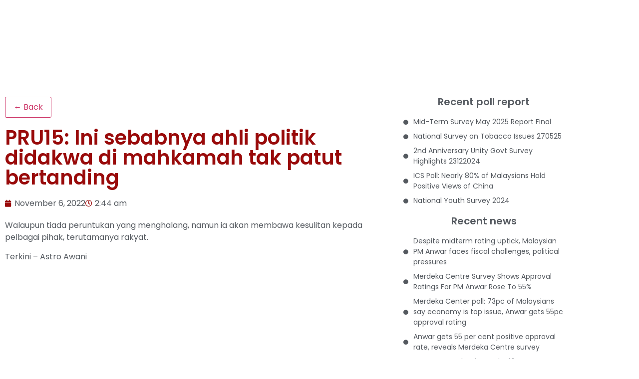

--- FILE ---
content_type: text/html; charset=UTF-8
request_url: https://merdeka.org/pru15-ini-sebabnya-ahli-politik-didakwa-di-mahkamah-tak-patut-bertanding/
body_size: 32817
content:
<!doctype html><html dir="ltr" lang="en-GB" prefix="og: https://ogp.me/ns#"><head><script data-no-optimize="1">var litespeed_docref=sessionStorage.getItem("litespeed_docref");litespeed_docref&&(Object.defineProperty(document,"referrer",{get:function(){return litespeed_docref}}),sessionStorage.removeItem("litespeed_docref"));</script> <meta charset="UTF-8"><meta name="viewport" content="width=device-width, initial-scale=1"><link rel="profile" href="https://gmpg.org/xfn/11"><title>PRU15: Ini sebabnya ahli politik didakwa di mahkamah tak patut bertanding | Merdeka Center</title><meta name="robots" content="max-image-preview:large" /><link rel="canonical" href="https://merdeka.org/pru15-ini-sebabnya-ahli-politik-didakwa-di-mahkamah-tak-patut-bertanding/" /><meta name="generator" content="All in One SEO (AIOSEO) 4.9.3" /><meta property="og:locale" content="en_GB" /><meta property="og:site_name" content="Merdeka Center | Opinion Research Centre" /><meta property="og:type" content="article" /><meta property="og:title" content="PRU15: Ini sebabnya ahli politik didakwa di mahkamah tak patut bertanding | Merdeka Center" /><meta property="og:url" content="https://merdeka.org/pru15-ini-sebabnya-ahli-politik-didakwa-di-mahkamah-tak-patut-bertanding/" /><meta property="og:image" content="https://merdeka.org/wp-content/uploads/2020/12/cropped-cropped-logo_joomla.gif" /><meta property="og:image:secure_url" content="https://merdeka.org/wp-content/uploads/2020/12/cropped-cropped-logo_joomla.gif" /><meta property="article:published_time" content="2022-11-06T02:44:33+00:00" /><meta property="article:modified_time" content="2022-11-06T02:44:33+00:00" /><meta name="twitter:card" content="summary" /><meta name="twitter:title" content="PRU15: Ini sebabnya ahli politik didakwa di mahkamah tak patut bertanding | Merdeka Center" /><meta name="twitter:image" content="https://merdeka.org/wp-content/uploads/2020/12/cropped-cropped-logo_joomla.gif" /> <script type="application/ld+json" class="aioseo-schema">{"@context":"https:\/\/schema.org","@graph":[{"@type":"Article","@id":"https:\/\/merdeka.org\/pru15-ini-sebabnya-ahli-politik-didakwa-di-mahkamah-tak-patut-bertanding\/#article","name":"PRU15: Ini sebabnya ahli politik didakwa di mahkamah tak patut bertanding | Merdeka Center","headline":"PRU15: Ini sebabnya ahli politik didakwa di mahkamah tak patut bertanding","author":{"@id":"https:\/\/merdeka.org\/author\/#author"},"publisher":{"@id":"https:\/\/merdeka.org\/#organization"},"image":{"@type":"ImageObject","url":"https:\/\/merdeka.org\/wp-content\/uploads\/2020\/12\/cropped-cropped-logo_joomla.gif","@id":"https:\/\/merdeka.org\/#articleImage","width":265,"height":76},"datePublished":"2022-11-06T02:44:33+00:00","dateModified":"2022-11-06T02:44:33+00:00","inLanguage":"en-GB","mainEntityOfPage":{"@id":"https:\/\/merdeka.org\/pru15-ini-sebabnya-ahli-politik-didakwa-di-mahkamah-tak-patut-bertanding\/#webpage"},"isPartOf":{"@id":"https:\/\/merdeka.org\/pru15-ini-sebabnya-ahli-politik-didakwa-di-mahkamah-tak-patut-bertanding\/#webpage"},"articleSection":"External News"},{"@type":"BreadcrumbList","@id":"https:\/\/merdeka.org\/pru15-ini-sebabnya-ahli-politik-didakwa-di-mahkamah-tak-patut-bertanding\/#breadcrumblist","itemListElement":[{"@type":"ListItem","@id":"https:\/\/merdeka.org#listItem","position":1,"name":"Home","item":"https:\/\/merdeka.org","nextItem":{"@type":"ListItem","@id":"https:\/\/merdeka.org\/category\/external-news\/#listItem","name":"External News"}},{"@type":"ListItem","@id":"https:\/\/merdeka.org\/category\/external-news\/#listItem","position":2,"name":"External News","item":"https:\/\/merdeka.org\/category\/external-news\/","nextItem":{"@type":"ListItem","@id":"https:\/\/merdeka.org\/pru15-ini-sebabnya-ahli-politik-didakwa-di-mahkamah-tak-patut-bertanding\/#listItem","name":"PRU15: Ini sebabnya ahli politik didakwa di mahkamah tak patut bertanding"},"previousItem":{"@type":"ListItem","@id":"https:\/\/merdeka.org#listItem","name":"Home"}},{"@type":"ListItem","@id":"https:\/\/merdeka.org\/pru15-ini-sebabnya-ahli-politik-didakwa-di-mahkamah-tak-patut-bertanding\/#listItem","position":3,"name":"PRU15: Ini sebabnya ahli politik didakwa di mahkamah tak patut bertanding","previousItem":{"@type":"ListItem","@id":"https:\/\/merdeka.org\/category\/external-news\/#listItem","name":"External News"}}]},{"@type":"Organization","@id":"https:\/\/merdeka.org\/#organization","name":"Merdeka Center","description":"Opinion Research Centre","url":"https:\/\/merdeka.org\/","logo":{"@type":"ImageObject","url":"https:\/\/merdeka.org\/wp-content\/uploads\/2020\/12\/cropped-cropped-logo_joomla.gif","@id":"https:\/\/merdeka.org\/pru15-ini-sebabnya-ahli-politik-didakwa-di-mahkamah-tak-patut-bertanding\/#organizationLogo","width":265,"height":76},"image":{"@id":"https:\/\/merdeka.org\/pru15-ini-sebabnya-ahli-politik-didakwa-di-mahkamah-tak-patut-bertanding\/#organizationLogo"}},{"@type":"WebPage","@id":"https:\/\/merdeka.org\/pru15-ini-sebabnya-ahli-politik-didakwa-di-mahkamah-tak-patut-bertanding\/#webpage","url":"https:\/\/merdeka.org\/pru15-ini-sebabnya-ahli-politik-didakwa-di-mahkamah-tak-patut-bertanding\/","name":"PRU15: Ini sebabnya ahli politik didakwa di mahkamah tak patut bertanding | Merdeka Center","inLanguage":"en-GB","isPartOf":{"@id":"https:\/\/merdeka.org\/#website"},"breadcrumb":{"@id":"https:\/\/merdeka.org\/pru15-ini-sebabnya-ahli-politik-didakwa-di-mahkamah-tak-patut-bertanding\/#breadcrumblist"},"author":{"@id":"https:\/\/merdeka.org\/author\/#author"},"creator":{"@id":"https:\/\/merdeka.org\/author\/#author"},"datePublished":"2022-11-06T02:44:33+00:00","dateModified":"2022-11-06T02:44:33+00:00"},{"@type":"WebSite","@id":"https:\/\/merdeka.org\/#website","url":"https:\/\/merdeka.org\/","name":"Merdeka Center","description":"Opinion Research Centre","inLanguage":"en-GB","publisher":{"@id":"https:\/\/merdeka.org\/#organization"}}]}</script> <link rel="alternate" type="application/rss+xml" title="Merdeka Center &raquo; Feed" href="https://merdeka.org/feed/" /><link rel="alternate" type="application/rss+xml" title="Merdeka Center &raquo; Comments Feed" href="https://merdeka.org/comments/feed/" /><link rel="alternate" title="oEmbed (JSON)" type="application/json+oembed" href="https://merdeka.org/wp-json/oembed/1.0/embed?url=https%3A%2F%2Fmerdeka.org%2Fpru15-ini-sebabnya-ahli-politik-didakwa-di-mahkamah-tak-patut-bertanding%2F" /><link rel="alternate" title="oEmbed (XML)" type="text/xml+oembed" href="https://merdeka.org/wp-json/oembed/1.0/embed?url=https%3A%2F%2Fmerdeka.org%2Fpru15-ini-sebabnya-ahli-politik-didakwa-di-mahkamah-tak-patut-bertanding%2F&#038;format=xml" /><style id='wp-img-auto-sizes-contain-inline-css'>img:is([sizes=auto i],[sizes^="auto," i]){contain-intrinsic-size:3000px 1500px}
/*# sourceURL=wp-img-auto-sizes-contain-inline-css */</style><style id="litespeed-ccss">ul{box-sizing:border-box}:root{--wp-block-synced-color:#7a00df;--wp-block-synced-color--rgb:122,0,223;--wp-bound-block-color:var(--wp-block-synced-color);--wp-editor-canvas-background:#ddd;--wp-admin-theme-color:#007cba;--wp-admin-theme-color--rgb:0,124,186;--wp-admin-theme-color-darker-10:#006ba1;--wp-admin-theme-color-darker-10--rgb:0,107,160.5;--wp-admin-theme-color-darker-20:#005a87;--wp-admin-theme-color-darker-20--rgb:0,90,135;--wp-admin-border-width-focus:2px}:root{--wp--preset--font-size--normal:16px;--wp--preset--font-size--huge:42px}.screen-reader-text{border:0;clip-path:inset(50%);height:1px;margin:-1px;overflow:hidden;padding:0;position:absolute;width:1px;word-wrap:normal!important}html :where(img[class*=wp-image-]){height:auto;max-width:100%}:root{--wp--preset--aspect-ratio--square:1;--wp--preset--aspect-ratio--4-3:4/3;--wp--preset--aspect-ratio--3-4:3/4;--wp--preset--aspect-ratio--3-2:3/2;--wp--preset--aspect-ratio--2-3:2/3;--wp--preset--aspect-ratio--16-9:16/9;--wp--preset--aspect-ratio--9-16:9/16;--wp--preset--color--black:#000000;--wp--preset--color--cyan-bluish-gray:#abb8c3;--wp--preset--color--white:#ffffff;--wp--preset--color--pale-pink:#f78da7;--wp--preset--color--vivid-red:#cf2e2e;--wp--preset--color--luminous-vivid-orange:#ff6900;--wp--preset--color--luminous-vivid-amber:#fcb900;--wp--preset--color--light-green-cyan:#7bdcb5;--wp--preset--color--vivid-green-cyan:#00d084;--wp--preset--color--pale-cyan-blue:#8ed1fc;--wp--preset--color--vivid-cyan-blue:#0693e3;--wp--preset--color--vivid-purple:#9b51e0;--wp--preset--gradient--vivid-cyan-blue-to-vivid-purple:linear-gradient(135deg,rgb(6,147,227) 0%,rgb(155,81,224) 100%);--wp--preset--gradient--light-green-cyan-to-vivid-green-cyan:linear-gradient(135deg,rgb(122,220,180) 0%,rgb(0,208,130) 100%);--wp--preset--gradient--luminous-vivid-amber-to-luminous-vivid-orange:linear-gradient(135deg,rgb(252,185,0) 0%,rgb(255,105,0) 100%);--wp--preset--gradient--luminous-vivid-orange-to-vivid-red:linear-gradient(135deg,rgb(255,105,0) 0%,rgb(207,46,46) 100%);--wp--preset--gradient--very-light-gray-to-cyan-bluish-gray:linear-gradient(135deg,rgb(238,238,238) 0%,rgb(169,184,195) 100%);--wp--preset--gradient--cool-to-warm-spectrum:linear-gradient(135deg,rgb(74,234,220) 0%,rgb(151,120,209) 20%,rgb(207,42,186) 40%,rgb(238,44,130) 60%,rgb(251,105,98) 80%,rgb(254,248,76) 100%);--wp--preset--gradient--blush-light-purple:linear-gradient(135deg,rgb(255,206,236) 0%,rgb(152,150,240) 100%);--wp--preset--gradient--blush-bordeaux:linear-gradient(135deg,rgb(254,205,165) 0%,rgb(254,45,45) 50%,rgb(107,0,62) 100%);--wp--preset--gradient--luminous-dusk:linear-gradient(135deg,rgb(255,203,112) 0%,rgb(199,81,192) 50%,rgb(65,88,208) 100%);--wp--preset--gradient--pale-ocean:linear-gradient(135deg,rgb(255,245,203) 0%,rgb(182,227,212) 50%,rgb(51,167,181) 100%);--wp--preset--gradient--electric-grass:linear-gradient(135deg,rgb(202,248,128) 0%,rgb(113,206,126) 100%);--wp--preset--gradient--midnight:linear-gradient(135deg,rgb(2,3,129) 0%,rgb(40,116,252) 100%);--wp--preset--font-size--small:13px;--wp--preset--font-size--medium:20px;--wp--preset--font-size--large:36px;--wp--preset--font-size--x-large:42px;--wp--preset--spacing--20:0.44rem;--wp--preset--spacing--30:0.67rem;--wp--preset--spacing--40:1rem;--wp--preset--spacing--50:1.5rem;--wp--preset--spacing--60:2.25rem;--wp--preset--spacing--70:3.38rem;--wp--preset--spacing--80:5.06rem;--wp--preset--shadow--natural:6px 6px 9px rgba(0, 0, 0, 0.2);--wp--preset--shadow--deep:12px 12px 50px rgba(0, 0, 0, 0.4);--wp--preset--shadow--sharp:6px 6px 0px rgba(0, 0, 0, 0.2);--wp--preset--shadow--outlined:6px 6px 0px -3px rgb(255, 255, 255), 6px 6px rgb(0, 0, 0);--wp--preset--shadow--crisp:6px 6px 0px rgb(0, 0, 0)}:root{--wp--style--global--content-size:800px;--wp--style--global--wide-size:1200px}:where(body){margin:0}:root{--wp--style--block-gap:24px}body{padding-top:0;padding-right:0;padding-bottom:0;padding-left:0}a:where(:not(.wp-element-button)){text-decoration:underline}:root{--font-size-lg:16px;--font-size-sm:12px;--border-radius-regular:3px;--border-radius-sm:2px;--padding-regular:6px 15px}html{line-height:1.15;-webkit-text-size-adjust:100%}*,:after,:before{box-sizing:border-box}body{background-color:#fff;color:#333;font-family:-apple-system,BlinkMacSystemFont,Segoe UI,Roboto,Helvetica Neue,Arial,Noto Sans,sans-serif,Apple Color Emoji,Segoe UI Emoji,Segoe UI Symbol,Noto Color Emoji;font-size:1rem;font-weight:400;line-height:1.5;margin:0;-webkit-font-smoothing:antialiased;-moz-osx-font-smoothing:grayscale}h1,h2{color:inherit;font-family:inherit;font-weight:500;line-height:1.2;margin-block-end:1rem;margin-block-start:.5rem}h1{font-size:2.5rem}h2{font-size:2rem}p{margin-block-end:.9rem;margin-block-start:0}a{background-color:#fff0;color:#c36;text-decoration:none}img{border-style:none;height:auto;max-width:100%}label{display:inline-block;line-height:1;vertical-align:middle}button,input{font-family:inherit;font-size:1rem;line-height:1.5;margin:0}input[type=search]{border:1px solid #666;border-radius:3px;padding:.5rem 1rem;width:100%}button,input{overflow:visible}button{text-transform:none}[type=submit],button{-webkit-appearance:button;width:auto}[type=submit],button{background-color:#fff0;border:1px solid #c36;border-radius:3px;color:#c36;display:inline-block;font-size:1rem;font-weight:400;padding:.5rem 1rem;text-align:center;white-space:nowrap}[type=search]{-webkit-appearance:textfield;outline-offset:-2px}[type=search]::-webkit-search-decoration{-webkit-appearance:none}::-webkit-file-upload-button{-webkit-appearance:button;font:inherit}li,ul{background:#fff0;border:0;font-size:100%;margin-block-end:0;margin-block-start:0;outline:0;vertical-align:baseline}.screen-reader-text{clip:rect(1px,1px,1px,1px);height:1px;overflow:hidden;position:absolute!important;width:1px;word-wrap:normal!important}:root{--direction-multiplier:1}.elementor-screen-only,.screen-reader-text{height:1px;margin:-1px;overflow:hidden;padding:0;position:absolute;top:-10000em;width:1px;clip:rect(0,0,0,0);border:0}.elementor *,.elementor :after,.elementor :before{box-sizing:border-box}.elementor a{box-shadow:none;text-decoration:none}.elementor img{border:none;border-radius:0;box-shadow:none;height:auto;max-width:100%}.elementor-widget-wrap .elementor-element.elementor-widget__width-initial{max-width:100%}@media (max-width:767px){.elementor-widget-wrap .elementor-element.elementor-widget-mobile__width-initial{max-width:100%}}.elementor-element{--flex-direction:initial;--flex-wrap:initial;--justify-content:initial;--align-items:initial;--align-content:initial;--gap:initial;--flex-basis:initial;--flex-grow:initial;--flex-shrink:initial;--order:initial;--align-self:initial;align-self:var(--align-self);flex-basis:var(--flex-basis);flex-grow:var(--flex-grow);flex-shrink:var(--flex-shrink);order:var(--order)}.elementor-element:where(.e-con-full,.elementor-widget){align-content:var(--align-content);align-items:var(--align-items);flex-direction:var(--flex-direction);flex-wrap:var(--flex-wrap);gap:var(--row-gap) var(--column-gap);justify-content:var(--justify-content)}.elementor-invisible{visibility:hidden}:root{--page-title-display:block}.elementor-page-title{display:var(--page-title-display)}.elementor-section{position:relative}.elementor-section .elementor-container{display:flex;margin-inline:auto;position:relative}@media (max-width:1024px){.elementor-section .elementor-container{flex-wrap:wrap}}.elementor-section.elementor-section-boxed>.elementor-container{max-width:1140px}.elementor-section.elementor-section-stretched{position:relative;width:100%}.elementor-widget-wrap{align-content:flex-start;flex-wrap:wrap;position:relative;width:100%}.elementor:not(.elementor-bc-flex-widget) .elementor-widget-wrap{display:flex}.elementor-widget-wrap>.elementor-element{width:100%}.elementor-widget{position:relative}.elementor-widget:not(:last-child){margin-block-end:var(--kit-widget-spacing,20px)}.elementor-column{display:flex;min-height:1px;position:relative}.elementor-column-gap-default>.elementor-column>.elementor-element-populated{padding:10px}@media (min-width:768px){.elementor-column.elementor-col-33{width:33.333%}.elementor-column.elementor-col-50{width:50%}}@media (max-width:767px){.elementor-column{width:100%}}@media (prefers-reduced-motion:no-preference){html{scroll-behavior:smooth}}.elementor-heading-title{line-height:1;margin:0;padding:0}@media (max-width:767px){.elementor .elementor-hidden-mobile{display:none}}@media (min-width:768px) and (max-width:1024px){.elementor .elementor-hidden-tablet{display:none}}@media (min-width:1025px) and (max-width:99999px){.elementor .elementor-hidden-desktop{display:none}}.elementor-widget-image{text-align:center}.elementor-widget-image a{display:inline-block}.elementor-widget-image img{display:inline-block;vertical-align:middle}.elementor-search-form{display:block}.elementor-search-form input[type=search]{-webkit-appearance:none;-moz-appearance:none;background:none;border:0;display:inline-block;font-size:15px;line-height:1;margin:0;min-width:0;padding:0;vertical-align:middle;white-space:normal}.elementor-search-form__container{border:0 solid #fff0;display:flex;min-height:50px;overflow:hidden}.elementor-search-form__container:not(.elementor-search-form--full-screen){background:#f1f2f3}.elementor-search-form__input{color:#3f444b;flex-basis:100%}.elementor-search-form__input::-moz-placeholder{color:inherit;font-family:inherit;opacity:.6}.elementor-search-form--skin-minimal .elementor-search-form__icon{align-items:center;color:#3f444b;display:flex;justify-content:flex-end;opacity:.6;fill:#3f444b;font-size:var(--e-search-form-icon-size-minimal,15px)}.far,.fas{-moz-osx-font-smoothing:grayscale;-webkit-font-smoothing:antialiased;display:inline-block;font-style:normal;font-variant:normal;text-rendering:auto;line-height:1}.fa-align-justify:before{content:""}.fa-calendar:before{content:""}.fa-circle:before{content:""}.fa-clock:before{content:""}.fa-search:before{content:""}.fas{font-family:"Font Awesome 5 Free";font-weight:900}.elementor-item:after,.elementor-item:before{display:block;position:absolute}.elementor-item:not(:hover):not(:focus):not(.elementor-item-active):not(.highlighted):after,.elementor-item:not(:hover):not(:focus):not(.elementor-item-active):not(.highlighted):before{opacity:0}.e--pointer-underline .elementor-item:after,.e--pointer-underline .elementor-item:before{background-color:#3f444b;height:3px;left:0;width:100%;z-index:2}.e--pointer-underline .elementor-item:after{bottom:0;content:""}.elementor-nav-menu--main .elementor-nav-menu a{padding:13px 20px}.elementor-nav-menu--main .elementor-nav-menu ul{border-style:solid;border-width:0;padding:0;position:absolute;width:12em}.elementor-nav-menu--layout-horizontal{display:flex}.elementor-nav-menu--layout-horizontal .elementor-nav-menu{display:flex;flex-wrap:wrap}.elementor-nav-menu--layout-horizontal .elementor-nav-menu a{flex-grow:1;white-space:nowrap}.elementor-nav-menu--layout-horizontal .elementor-nav-menu>li{display:flex}.elementor-nav-menu--layout-horizontal .elementor-nav-menu>li ul{top:100%!important}.elementor-nav-menu--layout-horizontal .elementor-nav-menu>li:not(:first-child)>a{margin-inline-start:var(--e-nav-menu-horizontal-menu-item-margin)}.elementor-nav-menu--layout-horizontal .elementor-nav-menu>li:not(:first-child)>ul{inset-inline-start:var(--e-nav-menu-horizontal-menu-item-margin)!important}.elementor-nav-menu--layout-horizontal .elementor-nav-menu>li:not(:last-child)>a{margin-inline-end:var(--e-nav-menu-horizontal-menu-item-margin)}.elementor-nav-menu--layout-horizontal .elementor-nav-menu>li:not(:last-child):after{align-self:center;border-color:var(--e-nav-menu-divider-color,#000);border-left-style:var(--e-nav-menu-divider-style,solid);border-left-width:var(--e-nav-menu-divider-width,2px);content:var(--e-nav-menu-divider-content,none);height:var(--e-nav-menu-divider-height,35%)}.elementor-nav-menu__align-center .elementor-nav-menu{justify-content:center;margin-inline-end:auto;margin-inline-start:auto}.elementor-widget-nav-menu .elementor-widget-container{display:flex;flex-direction:column}.elementor-nav-menu{position:relative;z-index:2}.elementor-nav-menu:after{clear:both;content:" ";display:block;font:0/0 serif;height:0;overflow:hidden;visibility:hidden}.elementor-nav-menu,.elementor-nav-menu li,.elementor-nav-menu ul{display:block;line-height:normal;list-style:none;margin:0;padding:0}.elementor-nav-menu ul{display:none}.elementor-nav-menu ul ul a{border-left:16px solid #fff0}.elementor-nav-menu a,.elementor-nav-menu li{position:relative}.elementor-nav-menu li{border-width:0}.elementor-nav-menu a{align-items:center;display:flex}.elementor-nav-menu a{line-height:20px;padding:10px 20px}.elementor-menu-toggle{align-items:center;background-color:rgb(0 0 0/.05);border:0 solid;border-radius:3px;color:#33373d;display:flex;font-size:var(--nav-menu-icon-size,22px);justify-content:center;padding:.25em}.elementor-menu-toggle:not(.elementor-active) .elementor-menu-toggle__icon--close{display:none}.elementor-nav-menu--dropdown{background-color:#fff;font-size:13px}.elementor-nav-menu--dropdown.elementor-nav-menu__container{margin-top:10px;overflow-x:hidden;overflow-y:auto;transform-origin:top}.elementor-nav-menu--dropdown.elementor-nav-menu__container .elementor-sub-item{font-size:.85em}.elementor-nav-menu--dropdown a{color:#33373d}ul.elementor-nav-menu--dropdown a{border-inline-start:8px solid #fff0;text-shadow:none}.elementor-nav-menu__text-align-center .elementor-nav-menu--dropdown .elementor-nav-menu a{justify-content:center}.elementor-nav-menu--toggle{--menu-height:100vh}.elementor-nav-menu--toggle .elementor-menu-toggle:not(.elementor-active)+.elementor-nav-menu__container{max-height:0;overflow:hidden;transform:scaleY(0)}.elementor-nav-menu--stretch .elementor-nav-menu__container.elementor-nav-menu--dropdown{position:absolute;z-index:9997}@media (max-width:1024px){.elementor-nav-menu--dropdown-tablet .elementor-nav-menu--main{display:none}}@media (min-width:1025px){.elementor-nav-menu--dropdown-tablet .elementor-menu-toggle,.elementor-nav-menu--dropdown-tablet .elementor-nav-menu--dropdown{display:none}.elementor-nav-menu--dropdown-tablet nav.elementor-nav-menu--dropdown.elementor-nav-menu__container{overflow-y:hidden}}.elementor-widget-heading .elementor-heading-title[class*=elementor-size-]>a{color:inherit;font-size:inherit;line-height:inherit}.elementor-icon-list-items .elementor-icon-list-item .elementor-icon-list-text{display:inline-block}.elementor-widget .elementor-icon-list-items.elementor-inline-items{display:flex;flex-wrap:wrap;margin-inline:-8px}.elementor-widget .elementor-icon-list-items.elementor-inline-items .elementor-inline-item{word-break:break-word}.elementor-widget .elementor-icon-list-items.elementor-inline-items .elementor-icon-list-item{margin-inline:8px}.elementor-widget .elementor-icon-list-items.elementor-inline-items .elementor-icon-list-item:after{border-width:0;border-inline-start-width:1px;border-style:solid;height:100%;inset-inline-end:-8px;inset-inline-start:auto;position:relative;width:auto}.elementor-widget .elementor-icon-list-items{list-style-type:none;margin:0;padding:0}.elementor-widget .elementor-icon-list-item{margin:0;padding:0;position:relative}.elementor-widget .elementor-icon-list-item:after{inset-block-end:0;position:absolute;width:100%}.elementor-widget .elementor-icon-list-item,.elementor-widget .elementor-icon-list-item a{align-items:var(--icon-vertical-align,center);display:flex;font-size:inherit}.elementor-widget .elementor-icon-list-icon+.elementor-icon-list-text{align-self:center;padding-inline-start:5px}.elementor-widget .elementor-icon-list-icon{display:flex;inset-block-start:var(--icon-vertical-offset,initial);position:relative}.elementor-widget .elementor-icon-list-icon i{font-size:var(--e-icon-list-icon-size);width:1.25em}.elementor-widget:not(.elementor-align-end) .elementor-icon-list-item:after{inset-inline-start:0}.elementor-widget:not(.elementor-align-start) .elementor-icon-list-item:after{inset-inline-end:0}@media (min-width:-1){.elementor-widget:not(.elementor-widescreen-align-end) .elementor-icon-list-item:after{inset-inline-start:0}.elementor-widget:not(.elementor-widescreen-align-start) .elementor-icon-list-item:after{inset-inline-end:0}}@media (max-width:-1){.elementor-widget:not(.elementor-laptop-align-end) .elementor-icon-list-item:after{inset-inline-start:0}.elementor-widget:not(.elementor-laptop-align-start) .elementor-icon-list-item:after{inset-inline-end:0}.elementor-widget:not(.elementor-tablet_extra-align-end) .elementor-icon-list-item:after{inset-inline-start:0}.elementor-widget:not(.elementor-tablet_extra-align-start) .elementor-icon-list-item:after{inset-inline-end:0}}@media (max-width:1024px){.elementor-widget:not(.elementor-tablet-align-end) .elementor-icon-list-item:after{inset-inline-start:0}.elementor-widget:not(.elementor-tablet-align-start) .elementor-icon-list-item:after{inset-inline-end:0}}@media (max-width:-1){.elementor-widget:not(.elementor-mobile_extra-align-end) .elementor-icon-list-item:after{inset-inline-start:0}.elementor-widget:not(.elementor-mobile_extra-align-start) .elementor-icon-list-item:after{inset-inline-end:0}}@media (max-width:767px){.elementor-widget:not(.elementor-mobile-align-end) .elementor-icon-list-item:after{inset-inline-start:0}.elementor-widget:not(.elementor-mobile-align-start) .elementor-icon-list-item:after{inset-inline-end:0}}.elementor .elementor-element ul.elementor-icon-list-items{padding:0}.far{font-family:"Font Awesome 5 Free";font-weight:400}[class*=" eicon-"]{display:inline-block;font-family:eicons;font-size:inherit;font-weight:400;font-style:normal;font-variant:normal;line-height:1;text-rendering:auto;-webkit-font-smoothing:antialiased;-moz-osx-font-smoothing:grayscale}.eicon-menu-bar:before{content:""}.eicon-close:before{content:""}.elementor-kit-9749{--e-global-color-primary:#990A0A;--e-global-color-secondary:#54595F;--e-global-color-text:#FFFFFF;--e-global-color-accent:#FFBA00;--e-global-color-e80e317:#990A0A;--e-global-color-f3454c0:#FFFFFF;--e-global-color-91f9fa2:#FFBA00;--e-global-color-d49b35d:#FFFFFF;--e-global-color-52df402:#F8F8F8;--e-global-color-9fffd76:#D72200;--e-global-color-364e9fa:#000000;--e-global-color-0471908:#D5D5D5;--e-global-color-a62392f:#F5F5F5;--e-global-typography-primary-font-family:"Poppins";--e-global-typography-primary-font-weight:600;--e-global-typography-secondary-font-family:"Poppins";--e-global-typography-secondary-font-weight:400;--e-global-typography-text-font-family:"Poppins";--e-global-typography-text-font-weight:400;--e-global-typography-accent-font-family:"Poppins";--e-global-typography-accent-font-weight:500;color:var(--e-global-color-secondary);font-family:"Poppins",Sans-serif}.elementor-kit-9749 a{color:var(--e-global-color-secondary)}.elementor-kit-9749 h1{font-family:"Poppins",Sans-serif}.elementor-section.elementor-section-boxed>.elementor-container{max-width:1140px}.elementor-widget:not(:last-child){margin-block-end:20px}.elementor-element{--widgets-spacing:20px 20px;--widgets-spacing-row:20px;--widgets-spacing-column:20px}@media (max-width:1024px){.elementor-section.elementor-section-boxed>.elementor-container{max-width:1024px}}@media (max-width:767px){.elementor-section.elementor-section-boxed>.elementor-container{max-width:767px}}.uael-nav-menu li,.uael-nav-menu ul,ul.uael-nav-menu{list-style:none!important;margin:0;padding:0}.uael-nav-menu li.menu-item{position:relative}.elementor-widget-uael-nav-menu .elementor-widget-container,.uael-nav-menu a.uael-menu-item,.uael-nav-menu__layout-horizontal,.uael-nav-menu__layout-horizontal .uael-nav-menu,.uael-nav-menu__toggle,div.uael-nav-menu{-js-display:flex;display:-webkit-box;display:-webkit-flex;display:-moz-box;display:-ms-flexbox;display:flex}.elementor-widget-uael-nav-menu .elementor-widget-container,div.uael-nav-menu{-webkit-box-orient:vertical;-webkit-box-direction:normal;-webkit-flex-direction:column;-moz-box-orient:vertical;-moz-box-direction:normal;-ms-flex-direction:column;flex-direction:column}.uael-nav-menu__layout-horizontal .uael-nav-menu{-webkit-flex-wrap:wrap;-ms-flex-wrap:wrap;flex-wrap:wrap}.uael-layout-horizontal .uael-nav-menu__toggle,.uael-layout-vertical .uael-nav-menu__toggle{display:none}.uael-layout-horizontal .uael-nav-menu__toggle,.uael-layout-vertical .uael-nav-menu__toggle{visibility:hidden;opacity:0}.uael-nav-menu:after,.uael-nav-menu:before{content:"";display:table;clear:both}.uael-nav-menu__align-left .uael-nav-menu{margin-right:auto}.uael-nav-menu__align-left .uael-nav-menu{-webkit-box-pack:start;-ms-flex-pack:start;-webkit-justify-content:flex-start;-moz-box-pack:start;justify-content:flex-start}.uael-nav-menu__align-center .uael-nav-menu{margin-left:auto;margin-right:auto}.uael-nav-menu__align-center .uael-nav-menu,.uael-nav-menu__align-center .uael-nav-menu__layout-vertical li a.uael-menu-item{-webkit-box-pack:center;-ms-flex-pack:center;-webkit-justify-content:center;-moz-box-pack:center;justify-content:center}.uael-nav-menu a.uael-menu-item{line-height:1;text-decoration:none;-webkit-box-pack:justify;-moz-box-pack:justify;-ms-flex-pack:justify;-webkit-box-shadow:none;box-shadow:none;-webkit-box-align:center;-webkit-align-items:center;-moz-box-align:center;-ms-flex-align:center;align-items:center;-webkit-justify-content:space-between;justify-content:space-between}.uael-nav-menu__layout-horizontal{font-size:0}.uael-nav-menu__layout-horizontal li.menu-item{font-size:medium}nav ul li.menu-item ul.sub-menu:before{content:"";display:block;position:absolute;width:100%}.uael-nav-menu-icon{border:0 solid}.uael-nav-menu__toggle{font-size:22px;border:0 solid;-webkit-border-radius:3px;border-radius:3px;color:#494c4f;position:relative}.uael-nav-menu-icon{display:inline-block;line-height:1;text-align:center}.uael-nav-menu .menu-item a:after,.uael-nav-menu .menu-item a:before{display:block;position:absolute}.uael-nav-menu .menu-item a.uael-menu-item:not(:hover):not(:focus):not(.current-menu-item):not(.highlighted):after,.uael-nav-menu .menu-item a.uael-menu-item:not(:hover):not(:focus):not(.current-menu-item):not(.highlighted):before{opacity:0}@media only screen and (max-width:1024px){.uael-nav-menu__breakpoint-tablet .uael-nav-menu,.uael-nav-menu__breakpoint-tablet .uael-nav-menu__layout-horizontal li{width:100%;margin-right:0}.uael-nav-menu__breakpoint-tablet .uael-layout-horizontal .uael-nav-menu__toggle{display:block}.uael-nav-menu__breakpoint-tablet .uael-nav-menu__layout-horizontal,.uael-nav-menu__breakpoint-tablet .uael-nav-menu__layout-horizontal .uael-nav-menu{visibility:hidden;opacity:0}.uael-nav-menu__breakpoint-tablet .uael-layout-horizontal .uael-nav-menu__toggle{visibility:visible;opacity:1}.uael-nav-menu__breakpoint-tablet .uael-nav-menu__layout-horizontal{height:0}.uael-nav-menu__breakpoint-tablet .uael-layout-horizontal .uael-nav-menu__toggle{display:block}.elementor-widget-uael-nav-menu.uael-nav-menu__breakpoint-tablet .uael-nav-menu-layout:not(.uael-pointer__framed) .menu-item.parent a.uael-menu-item:after,.elementor-widget-uael-nav-menu.uael-nav-menu__breakpoint-tablet .uael-nav-menu-layout:not(.uael-pointer__framed) .menu-item.parent a.uael-menu-item:before{background-color:unset!important}}@media only screen and (max-width:767px){.elementor-widget-uael-nav-menu.uael-nav-menu__breakpoint-tablet .uael-nav-menu-layout:not(.uael-pointer__framed) .menu-item.parent a.uael-menu-item:after,.elementor-widget-uael-nav-menu.uael-nav-menu__breakpoint-tablet .uael-nav-menu-layout:not(.uael-pointer__framed) .menu-item.parent a.uael-menu-item:before{background-color:unset!important}}@media (max-width:480px){*{-ms-text-size-adjust:100%;text-size-adjust:100%}}.fas,.far{-moz-osx-font-smoothing:grayscale;-webkit-font-smoothing:antialiased;display:inline-block;font-style:normal;font-variant:normal;text-rendering:auto;line-height:1}.fa-align-justify:before{content:""}.fa-calendar:before{content:""}.fa-circle:before{content:""}.fa-clock:before{content:""}.fa-search:before{content:""}.fas{font-family:"Font Awesome 5 Free";font-weight:900}.elementor-31015 .elementor-element.elementor-element-e420f8b:not(.elementor-motion-effects-element-type-background){background-color:var(--e-global-color-f3454c0)}.elementor-31015 .elementor-element.elementor-element-e420f8b{box-shadow:0 0 10px 0 rgb(0 0 0/.23)}.elementor-31015 .elementor-element.elementor-element-355af96.elementor-column.elementor-element[data-element_type="column"]>.elementor-widget-wrap.elementor-element-populated{align-content:center;align-items:center}.elementor-31015 .elementor-element.elementor-element-531d16f .elementor-search-form__container{min-height:55px}body:not(.rtl) .elementor-31015 .elementor-element.elementor-element-531d16f .elementor-search-form__icon{padding-left:calc(55px/3)}.elementor-31015 .elementor-element.elementor-element-531d16f .elementor-search-form__input{padding-left:calc(55px/3);padding-right:calc(55px/3)}.elementor-31015 .elementor-element.elementor-element-531d16f input[type="search"].elementor-search-form__input{font-family:"Roboto",Sans-serif;font-weight:400}.elementor-31015 .elementor-element.elementor-element-531d16f:not(.elementor-search-form--skin-full_screen) .elementor-search-form__container{border-radius:3px}.elementor-31015 .elementor-element.elementor-element-d42c53e.elementor-column.elementor-element[data-element_type="column"]>.elementor-widget-wrap.elementor-element-populated{align-content:center;align-items:center}.elementor-31015 .elementor-element.elementor-element-4aeb660 .elementor-menu-toggle{margin:0 auto}.elementor-31015 .elementor-element.elementor-element-4aeb660 .elementor-nav-menu .elementor-item{font-family:"Poppins",Sans-serif;font-size:14px;font-weight:400;text-transform:uppercase}.elementor-31015 .elementor-element.elementor-element-4aeb660 .elementor-nav-menu--main .elementor-item{color:var(--e-global-color-e80e317);fill:var(--e-global-color-e80e317)}.elementor-31015 .elementor-element.elementor-element-4aeb660 .elementor-nav-menu--dropdown a,.elementor-31015 .elementor-element.elementor-element-4aeb660 .elementor-menu-toggle{color:var(--e-global-color-f3454c0);fill:var(--e-global-color-f3454c0)}.elementor-31015 .elementor-element.elementor-element-4aeb660 .elementor-nav-menu--dropdown{background-color:var(--e-global-color-e80e317)}.elementor-31015 .elementor-element.elementor-element-4aeb660 .elementor-nav-menu--dropdown .elementor-item,.elementor-31015 .elementor-element.elementor-element-4aeb660 .elementor-nav-menu--dropdown .elementor-sub-item{font-family:"Roboto",Sans-serif;font-weight:500;text-transform:uppercase}.elementor-31015 .elementor-element.elementor-element-4aeb660 .elementor-nav-menu--dropdown li:not(:last-child){border-style:solid;border-color:var(--e-global-color-52df402);border-bottom-width:1px}.elementor-31015 .elementor-element.elementor-element-4aeb660 div.elementor-menu-toggle{color:var(--e-global-color-e80e317)}.elementor-31015 .elementor-element.elementor-element-8cfeda1:not(.elementor-motion-effects-element-type-background){background-color:var(--e-global-color-f3454c0)}.elementor-31015 .elementor-element.elementor-element-8cfeda1{box-shadow:0 0 10px 0 rgb(0 0 0/.23)}.elementor-31015 .elementor-element.elementor-element-f6b5857{width:var(--container-widget-width,132.301%);max-width:132.301%;--container-widget-width:132.301%;--container-widget-flex-grow:0}.elementor-31015 .elementor-element.elementor-element-3779b60.elementor-column.elementor-element[data-element_type="column"]>.elementor-widget-wrap.elementor-element-populated{align-content:center;align-items:center}.elementor-31015 .elementor-element.elementor-element-69b9935{width:var(--container-widget-width,114.724%);max-width:114.724%;--container-widget-width:114.724%;--container-widget-flex-grow:0}.elementor-31015 .elementor-element.elementor-element-69b9935 .elementor-menu-toggle{margin:0 auto}.elementor-31015 .elementor-element.elementor-element-69b9935 .elementor-nav-menu .elementor-item{font-family:"Poppins",Sans-serif;font-size:13px;font-weight:400;text-transform:uppercase;letter-spacing:.3px}.elementor-31015 .elementor-element.elementor-element-69b9935 .elementor-nav-menu--main:not(.e--pointer-framed) .elementor-item:before,.elementor-31015 .elementor-element.elementor-element-69b9935 .elementor-nav-menu--main:not(.e--pointer-framed) .elementor-item:after{background-color:var(--e-global-color-e80e317)}.elementor-31015 .elementor-element.elementor-element-69b9935 .elementor-nav-menu--main .elementor-item{padding-left:8px;padding-right:8px}.elementor-31015 .elementor-element.elementor-element-69b9935 .elementor-nav-menu--dropdown a,.elementor-31015 .elementor-element.elementor-element-69b9935 .elementor-menu-toggle{color:var(--e-global-color-f3454c0);fill:var(--e-global-color-f3454c0)}.elementor-31015 .elementor-element.elementor-element-69b9935 .elementor-nav-menu--dropdown{background-color:var(--e-global-color-e80e317)}.elementor-31015 .elementor-element.elementor-element-69b9935 .elementor-nav-menu--dropdown .elementor-item,.elementor-31015 .elementor-element.elementor-element-69b9935 .elementor-nav-menu--dropdown .elementor-sub-item{font-family:"Roboto",Sans-serif;font-weight:500;text-transform:uppercase}.elementor-31015 .elementor-element.elementor-element-69b9935 .elementor-nav-menu--dropdown li:not(:last-child){border-style:solid;border-color:var(--e-global-color-52df402);border-bottom-width:1px}.elementor-31015 .elementor-element.elementor-element-1bea368.elementor-column.elementor-element[data-element_type="column"]>.elementor-widget-wrap.elementor-element-populated{align-content:center;align-items:center}.elementor-31015 .elementor-element.elementor-element-e3271b2 .ekit_navsearch-button :is(i,svg){font-size:13px}.elementor-31015 .elementor-element.elementor-element-e3271b2 .ekit_navsearch-button{margin:5px 5px 5px 5px;padding:0 0 0 0;width:40px;height:40px;line-height:40px;text-align:center}.elementor-location-header:before,.elementor-location-footer:before{content:"";display:table;clear:both}@media (max-width:767px){.elementor-31015 .elementor-element.elementor-element-355af96{width:79%}.elementor-31015 .elementor-element.elementor-element-531d16f .elementor-search-form__icon{--e-search-form-icon-size-minimal:29px}.elementor-31015 .elementor-element.elementor-element-531d16f input[type="search"].elementor-search-form__input{font-size:16px}.elementor-31015 .elementor-element.elementor-element-d42c53e{width:20%}.elementor-31015 .elementor-element.elementor-element-4aeb660{width:var(--container-widget-width,247.594px);max-width:247.594px;--container-widget-width:247.594px;--container-widget-flex-grow:0}.elementor-31015 .elementor-element.elementor-element-4aeb660 .elementor-nav-menu--dropdown .elementor-item,.elementor-31015 .elementor-element.elementor-element-4aeb660 .elementor-nav-menu--dropdown .elementor-sub-item{font-size:14px}.elementor-31015 .elementor-element.elementor-element-4aeb660 .elementor-nav-menu--main>.elementor-nav-menu>li>.elementor-nav-menu--dropdown,.elementor-31015 .elementor-element.elementor-element-4aeb660 .elementor-nav-menu__container.elementor-nav-menu--dropdown{margin-top:21px!important}.elementor-31015 .elementor-element.elementor-element-3779b60{width:71%}.elementor-31015 .elementor-element.elementor-element-69b9935{width:var(--container-widget-width,247.594px);max-width:247.594px;--container-widget-width:247.594px;--container-widget-flex-grow:0}.elementor-31015 .elementor-element.elementor-element-69b9935 .elementor-nav-menu--main>.elementor-nav-menu>li>.elementor-nav-menu--dropdown,.elementor-31015 .elementor-element.elementor-element-69b9935 .elementor-nav-menu__container.elementor-nav-menu--dropdown{margin-top:21px!important}.elementor-31015 .elementor-element.elementor-element-1bea368{width:20%}.elementor-31015 .elementor-element.elementor-element-e3271b2{width:var(--container-widget-width,55px);max-width:55px;--container-widget-width:55px;--container-widget-flex-grow:0}.elementor-31015 .elementor-element.elementor-element-e3271b2 .ekit_navsearch-button :is(i,svg){font-size:27px}}@media (min-width:768px){.elementor-31015 .elementor-element.elementor-element-8f7a7b4{width:25.087%}.elementor-31015 .elementor-element.elementor-element-355af96{width:6.043%}.elementor-31015 .elementor-element.elementor-element-d42c53e{width:68.175%}.elementor-31015 .elementor-element.elementor-element-c5daac5{width:21.401%}.elementor-31015 .elementor-element.elementor-element-3779b60{width:73.965%}.elementor-31015 .elementor-element.elementor-element-1bea368{width:3.939%}}@media (max-width:1024px) and (min-width:768px){.elementor-31015 .elementor-element.elementor-element-8f7a7b4{width:100%}.elementor-31015 .elementor-element.elementor-element-355af96{width:90%}.elementor-31015 .elementor-element.elementor-element-d42c53e{width:9%}}.elementor-31156 .elementor-element.elementor-element-4347717:not(.elementor-motion-effects-element-type-background){background-color:var(--e-global-color-364e9fa)}.elementor-31156 .elementor-element.elementor-element-4262b2b.elementor-column.elementor-element[data-element_type="column"]>.elementor-widget-wrap.elementor-element-populated{align-content:center;align-items:center}.elementor-31156 .elementor-element.elementor-element-19a1847 .elementor-heading-title{font-size:13px;color:var(--e-global-color-0471908)}.elementor-31156 .elementor-element.elementor-element-3e3698d .menu-item a.uael-menu-item{padding-left:15px;padding-right:15px}.elementor-31156 .elementor-element.elementor-element-3e3698d .menu-item a.uael-menu-item{padding-top:15px;padding-bottom:15px}.elementor-31156 .elementor-element.elementor-element-3e3698d .uael-nav-menu__toggle{text-align:center}.elementor-31156 .elementor-element.elementor-element-3e3698d .menu-item a.uael-menu-item{font-size:13px;text-transform:uppercase}.elementor-31156 .elementor-element.elementor-element-3e3698d .menu-item a.uael-menu-item:not(.elementor-button){color:var(--e-global-color-text)}.elementor-31156 .elementor-element.elementor-element-03bd596:not(.elementor-motion-effects-element-type-background){background-color:var(--e-global-color-364e9fa)}.elementor-31156 .elementor-element.elementor-element-17e6b9e .menu-item a.uael-menu-item{padding-left:15px;padding-right:15px}.elementor-31156 .elementor-element.elementor-element-17e6b9e .menu-item a.uael-menu-item{padding-top:15px;padding-bottom:15px}.elementor-31156 .elementor-element.elementor-element-17e6b9e .menu-item a.uael-menu-item{font-size:13px;text-transform:uppercase}.elementor-31156 .elementor-element.elementor-element-17e6b9e .menu-item a.uael-menu-item:not(.elementor-button){color:var(--e-global-color-text)}.elementor-31156 .elementor-element.elementor-element-6c79c9e.elementor-column.elementor-element[data-element_type="column"]>.elementor-widget-wrap.elementor-element-populated{align-content:center;align-items:center}.elementor-31156 .elementor-element.elementor-element-d1137d7 .elementor-heading-title{font-size:13px;color:var(--e-global-color-0471908)}.elementor-location-header:before,.elementor-location-footer:before{content:"";display:table;clear:both}@media (max-width:767px){.elementor-31156 .elementor-element.elementor-element-03bd596{padding:020px 0 20px 0}.elementor-31156 .elementor-element.elementor-element-d1137d7{text-align:center}}@media (min-width:768px){.elementor-31156 .elementor-element.elementor-element-4262b2b{width:39.386%}.elementor-31156 .elementor-element.elementor-element-3296a74{width:60.614%}.elementor-31156 .elementor-element.elementor-element-31bc591{width:10%}.elementor-31156 .elementor-element.elementor-element-6c79c9e{width:90%}}.elementor-31080 .elementor-element.elementor-element-3d33506{margin-top:100px;margin-bottom:100px}.elementor-31080 .elementor-element.elementor-element-91ff067 .elementor-heading-title{font-family:"Poppins",Sans-serif;font-weight:600;color:var(--e-global-color-e80e317)}.elementor-31080 .elementor-element.elementor-element-a04b9f2 .elementor-icon-list-icon i{color:var(--e-global-color-e80e317);font-size:14px}.elementor-31080 .elementor-element.elementor-element-a04b9f2 .elementor-icon-list-icon{width:14px}.elementor-31080 .elementor-element.elementor-element-1dcacf3{color:var(--e-global-color-secondary);font-family:"Poppins",Sans-serif;font-weight:400}.elementor-31080 .elementor-element.elementor-element-2aaf0ea{text-align:center}.elementor-31080 .elementor-element.elementor-element-2aaf0ea .elementor-heading-title{font-family:"Poppins",Sans-serif;font-size:20px;font-weight:600;color:var(--e-global-color-secondary)}.elementor-31080 .elementor-element.elementor-element-30726f6 .elementor-icon-list-items:not(.elementor-inline-items) .elementor-icon-list-item:not(:last-child){padding-bottom:calc(8px/2)}.elementor-31080 .elementor-element.elementor-element-30726f6 .elementor-icon-list-items:not(.elementor-inline-items) .elementor-icon-list-item:not(:first-child){margin-top:calc(8px/2)}.elementor-31080 .elementor-element.elementor-element-30726f6 .elementor-icon-list-icon i{color:var(--e-global-color-secondary);font-size:10px}.elementor-31080 .elementor-element.elementor-element-30726f6 .elementor-icon-list-icon{width:10px}.elementor-31080 .elementor-element.elementor-element-30726f6 .elementor-icon-list-text{color:var(--e-global-color-secondary);padding-left:10px}.elementor-31080 .elementor-element.elementor-element-30726f6 .elementor-icon-list-item{font-size:14px}.elementor-31080 .elementor-element.elementor-element-7439672{text-align:center}.elementor-31080 .elementor-element.elementor-element-7439672 .elementor-heading-title{font-family:"Poppins",Sans-serif;font-size:20px;font-weight:600;color:var(--e-global-color-secondary)}.elementor-31080 .elementor-element.elementor-element-b849613 .elementor-icon-list-items:not(.elementor-inline-items) .elementor-icon-list-item:not(:last-child){padding-bottom:calc(8px/2)}.elementor-31080 .elementor-element.elementor-element-b849613 .elementor-icon-list-items:not(.elementor-inline-items) .elementor-icon-list-item:not(:first-child){margin-top:calc(8px/2)}.elementor-31080 .elementor-element.elementor-element-b849613 .elementor-icon-list-icon i{color:var(--e-global-color-secondary);font-size:10px}.elementor-31080 .elementor-element.elementor-element-b849613 .elementor-icon-list-icon{width:10px}.elementor-31080 .elementor-element.elementor-element-b849613 .elementor-icon-list-text{color:var(--e-global-color-secondary);padding-left:10px}.elementor-31080 .elementor-element.elementor-element-b849613 .elementor-icon-list-item{font-size:14px}@media (min-width:768px){.elementor-31080 .elementor-element.elementor-element-ea7dfbe{width:70%}.elementor-31080 .elementor-element.elementor-element-ce08e02{width:30%}}.mfp-hide{display:none!important}button::-moz-focus-inner{padding:0;border:0}.ekit-wid-con .ekit-post-list-wrapper .elementor-icon-list-item a{background-color:transparent!important}.ekit-wid-con .elementor-icon-list-item>a{-webkit-box-align:center;-ms-flex-align:center;align-items:center;position:relative;display:-webkit-inline-box;display:-ms-inline-flexbox;display:inline-flex}.ekit-wid-con .elementor-icon-list-icon{display:-webkit-inline-box;display:-ms-inline-flexbox;display:inline-flex;text-align:center;line-height:inherit}.ekit-wid-con .ekit-review-card--date,.ekit-wid-con .ekit-review-card--desc{grid-area:date}.ekit-wid-con .ekit-review-card--image{width:60px;height:60px;grid-area:thumbnail;min-width:60px;border-radius:50%;background-color:#eae9f7;display:-webkit-box;display:-ms-flexbox;display:flex;-webkit-box-pack:center;-ms-flex-pack:center;justify-content:center;-webkit-box-align:center;-ms-flex-align:center;align-items:center;padding:1rem;position:relative}.ekit-wid-con .ekit-review-card--thumbnail{grid-area:thumbnail;padding-right:1rem}.ekit-wid-con .ekit-review-card--name{grid-area:name;font-size:14px;font-weight:700;margin:0 0 .25rem 0}.ekit-wid-con .ekit-review-card--stars{grid-area:stars;color:#f4be28;font-size:13px;line-height:20px}.ekit-wid-con .ekit-review-card--comment{grid-area:comment;font-size:16px;line-height:22px;font-weight:400;color:#32323d}.ekit-wid-con .ekit-review-card--actions{grid-area:actions}.ekit-wid-con .ekit-review-card--posted-on{display:-webkit-box;display:-ms-flexbox;display:flex;grid-area:posted-on}.ekit-wid-con a{text-decoration:none}.ekit-wid-con a,.ekit-wid-con div,.ekit-wid-con li,.ekit-wid-con ul{outline:0}.ekit-wid-con input{-moz-outline:none;outline:0}.ekit-wid-con a:visited{outline:0;text-decoration:none}.ekit-wid-con li,.ekit-wid-con ul{margin:0;padding:0}.ekit-wid-con .elementor-icon-list-item .elementor-icon-list-text{display:block;margin-bottom:0}.ekit-wid-con input{-webkit-box-sizing:border-box;box-sizing:border-box}.screen-reader-text{clip:rect(1px,1px,1px,1px);height:1px;overflow:hidden;position:absolute!important;width:1px;word-wrap:normal!important}.ekit_modal-searchPanel .ekit-search-group{position:relative}.ekit_modal-searchPanel .ekit-search-group input:not([type=submit]){height:70px;background-color:#fff0;border-radius:50px;border:2px solid #fff;color:#fff;padding:0 30px;width:100%}.ekit_modal-searchPanel .ekit-search-group input:not([type=submit])::-moz-placeholder{color:#fff;opacity:1}.ekit_modal-searchPanel .ekit-search-group input:not([type=submit])::-webkit-input-placeholder{color:#fff;opacity:1}.ekit_modal-searchPanel .ekit-search-group input:not([type=submit]):-ms-input-placeholder{color:#fff;opacity:1}.ekit_modal-searchPanel .ekit-search-group input:not([type=submit])::-ms-input-placeholder{color:#fff;opacity:1}.ekit_modal-searchPanel .ekit-search-group .ekit_search-button{background-color:#fff0;border:0;padding:0;color:#fff;fill:#fff;position:absolute;right:0;top:50%;-webkit-transform:translateY(-50%);transform:translateY(-50%);height:100%;width:70px;border-radius:0 50px 50px 0}.ekit_modal-searchPanel .ekit-search-group input[type=search]::-webkit-search-cancel-button,.ekit_modal-searchPanel .ekit-search-group input[type=search]::-webkit-search-decoration,.ekit_modal-searchPanel .ekit-search-group input[type=search]::-webkit-search-results-button,.ekit_modal-searchPanel .ekit-search-group input[type=search]::-webkit-search-results-decoration{display:none}.ekit_modal-searchPanel .ekit-search-panel{max-width:800px;margin:1.75rem auto}.ekit_navsearch-button{display:inline-block}:root{--color-primary:#dd3333;--color-primary-rgb:221, 51, 51;--color-primary-hover:#dd9933;--color-primary-active:#dd3333;--clr-sec:#6c757d;--clr-sec-rgb:108, 117, 125;--clr-sec-hover:#6c757d;--clr-sec-active:#6c757d;--color-secondary:#6c757d;--color-secondary-rgb:108, 117, 125;--color-secondary-hover:#6c757d;--color-secondary-active:#6c757d;--color-success:#18ce0f;--color-success-rgb:24, 206, 15;--color-success-hover:#18ce0f;--color-success-active:#18ce0f;--color-info:#dd3333;--color-info-rgb:221, 51, 51;--color-info-hover:#dd3333;--color-info-active:#dd3333;--color-warning:#FFB236;--color-warning-rgb:255, 178, 54;--color-warning-hover:#FFB236;--color-warning-active:#FFB236;--color-danger:#ff5062;--color-danger-rgb:255, 80, 98;--color-danger-hover:#ff5062;--color-danger-active:#ff5062;--color-green:#30b570;--color-blue:#0073ff;--color-purple:#8557D3;--color-red:#ff5062;--color-muted:rgba(69, 89, 122, 0.6);--wpdm-font:"Sen", -apple-system, BlinkMacSystemFont, "Segoe UI", Roboto, Helvetica, Arial, sans-serif, "Apple Color Emoji", "Segoe UI Emoji", "Segoe UI Symbol"}</style><link rel="preload" data-asynced="1" data-optimized="2" as="style" onload="this.onload=null;this.rel='stylesheet'" href="https://merdeka.org/wp-content/litespeed/css/1505932bc61652ad3f790d6b35b3272d.css?ver=05512" /><script data-optimized="1" type="litespeed/javascript" data-src="https://merdeka.org/wp-content/plugins/litespeed-cache/assets/js/css_async.min.js"></script> <style id='global-styles-inline-css'>:root{--wp--preset--aspect-ratio--square: 1;--wp--preset--aspect-ratio--4-3: 4/3;--wp--preset--aspect-ratio--3-4: 3/4;--wp--preset--aspect-ratio--3-2: 3/2;--wp--preset--aspect-ratio--2-3: 2/3;--wp--preset--aspect-ratio--16-9: 16/9;--wp--preset--aspect-ratio--9-16: 9/16;--wp--preset--color--black: #000000;--wp--preset--color--cyan-bluish-gray: #abb8c3;--wp--preset--color--white: #ffffff;--wp--preset--color--pale-pink: #f78da7;--wp--preset--color--vivid-red: #cf2e2e;--wp--preset--color--luminous-vivid-orange: #ff6900;--wp--preset--color--luminous-vivid-amber: #fcb900;--wp--preset--color--light-green-cyan: #7bdcb5;--wp--preset--color--vivid-green-cyan: #00d084;--wp--preset--color--pale-cyan-blue: #8ed1fc;--wp--preset--color--vivid-cyan-blue: #0693e3;--wp--preset--color--vivid-purple: #9b51e0;--wp--preset--gradient--vivid-cyan-blue-to-vivid-purple: linear-gradient(135deg,rgb(6,147,227) 0%,rgb(155,81,224) 100%);--wp--preset--gradient--light-green-cyan-to-vivid-green-cyan: linear-gradient(135deg,rgb(122,220,180) 0%,rgb(0,208,130) 100%);--wp--preset--gradient--luminous-vivid-amber-to-luminous-vivid-orange: linear-gradient(135deg,rgb(252,185,0) 0%,rgb(255,105,0) 100%);--wp--preset--gradient--luminous-vivid-orange-to-vivid-red: linear-gradient(135deg,rgb(255,105,0) 0%,rgb(207,46,46) 100%);--wp--preset--gradient--very-light-gray-to-cyan-bluish-gray: linear-gradient(135deg,rgb(238,238,238) 0%,rgb(169,184,195) 100%);--wp--preset--gradient--cool-to-warm-spectrum: linear-gradient(135deg,rgb(74,234,220) 0%,rgb(151,120,209) 20%,rgb(207,42,186) 40%,rgb(238,44,130) 60%,rgb(251,105,98) 80%,rgb(254,248,76) 100%);--wp--preset--gradient--blush-light-purple: linear-gradient(135deg,rgb(255,206,236) 0%,rgb(152,150,240) 100%);--wp--preset--gradient--blush-bordeaux: linear-gradient(135deg,rgb(254,205,165) 0%,rgb(254,45,45) 50%,rgb(107,0,62) 100%);--wp--preset--gradient--luminous-dusk: linear-gradient(135deg,rgb(255,203,112) 0%,rgb(199,81,192) 50%,rgb(65,88,208) 100%);--wp--preset--gradient--pale-ocean: linear-gradient(135deg,rgb(255,245,203) 0%,rgb(182,227,212) 50%,rgb(51,167,181) 100%);--wp--preset--gradient--electric-grass: linear-gradient(135deg,rgb(202,248,128) 0%,rgb(113,206,126) 100%);--wp--preset--gradient--midnight: linear-gradient(135deg,rgb(2,3,129) 0%,rgb(40,116,252) 100%);--wp--preset--font-size--small: 13px;--wp--preset--font-size--medium: 20px;--wp--preset--font-size--large: 36px;--wp--preset--font-size--x-large: 42px;--wp--preset--spacing--20: 0.44rem;--wp--preset--spacing--30: 0.67rem;--wp--preset--spacing--40: 1rem;--wp--preset--spacing--50: 1.5rem;--wp--preset--spacing--60: 2.25rem;--wp--preset--spacing--70: 3.38rem;--wp--preset--spacing--80: 5.06rem;--wp--preset--shadow--natural: 6px 6px 9px rgba(0, 0, 0, 0.2);--wp--preset--shadow--deep: 12px 12px 50px rgba(0, 0, 0, 0.4);--wp--preset--shadow--sharp: 6px 6px 0px rgba(0, 0, 0, 0.2);--wp--preset--shadow--outlined: 6px 6px 0px -3px rgb(255, 255, 255), 6px 6px rgb(0, 0, 0);--wp--preset--shadow--crisp: 6px 6px 0px rgb(0, 0, 0);}:root { --wp--style--global--content-size: 800px;--wp--style--global--wide-size: 1200px; }:where(body) { margin: 0; }.wp-site-blocks > .alignleft { float: left; margin-right: 2em; }.wp-site-blocks > .alignright { float: right; margin-left: 2em; }.wp-site-blocks > .aligncenter { justify-content: center; margin-left: auto; margin-right: auto; }:where(.wp-site-blocks) > * { margin-block-start: 24px; margin-block-end: 0; }:where(.wp-site-blocks) > :first-child { margin-block-start: 0; }:where(.wp-site-blocks) > :last-child { margin-block-end: 0; }:root { --wp--style--block-gap: 24px; }:root :where(.is-layout-flow) > :first-child{margin-block-start: 0;}:root :where(.is-layout-flow) > :last-child{margin-block-end: 0;}:root :where(.is-layout-flow) > *{margin-block-start: 24px;margin-block-end: 0;}:root :where(.is-layout-constrained) > :first-child{margin-block-start: 0;}:root :where(.is-layout-constrained) > :last-child{margin-block-end: 0;}:root :where(.is-layout-constrained) > *{margin-block-start: 24px;margin-block-end: 0;}:root :where(.is-layout-flex){gap: 24px;}:root :where(.is-layout-grid){gap: 24px;}.is-layout-flow > .alignleft{float: left;margin-inline-start: 0;margin-inline-end: 2em;}.is-layout-flow > .alignright{float: right;margin-inline-start: 2em;margin-inline-end: 0;}.is-layout-flow > .aligncenter{margin-left: auto !important;margin-right: auto !important;}.is-layout-constrained > .alignleft{float: left;margin-inline-start: 0;margin-inline-end: 2em;}.is-layout-constrained > .alignright{float: right;margin-inline-start: 2em;margin-inline-end: 0;}.is-layout-constrained > .aligncenter{margin-left: auto !important;margin-right: auto !important;}.is-layout-constrained > :where(:not(.alignleft):not(.alignright):not(.alignfull)){max-width: var(--wp--style--global--content-size);margin-left: auto !important;margin-right: auto !important;}.is-layout-constrained > .alignwide{max-width: var(--wp--style--global--wide-size);}body .is-layout-flex{display: flex;}.is-layout-flex{flex-wrap: wrap;align-items: center;}.is-layout-flex > :is(*, div){margin: 0;}body .is-layout-grid{display: grid;}.is-layout-grid > :is(*, div){margin: 0;}body{padding-top: 0px;padding-right: 0px;padding-bottom: 0px;padding-left: 0px;}a:where(:not(.wp-element-button)){text-decoration: underline;}:root :where(.wp-element-button, .wp-block-button__link){background-color: #32373c;border-width: 0;color: #fff;font-family: inherit;font-size: inherit;font-style: inherit;font-weight: inherit;letter-spacing: inherit;line-height: inherit;padding-top: calc(0.667em + 2px);padding-right: calc(1.333em + 2px);padding-bottom: calc(0.667em + 2px);padding-left: calc(1.333em + 2px);text-decoration: none;text-transform: inherit;}.has-black-color{color: var(--wp--preset--color--black) !important;}.has-cyan-bluish-gray-color{color: var(--wp--preset--color--cyan-bluish-gray) !important;}.has-white-color{color: var(--wp--preset--color--white) !important;}.has-pale-pink-color{color: var(--wp--preset--color--pale-pink) !important;}.has-vivid-red-color{color: var(--wp--preset--color--vivid-red) !important;}.has-luminous-vivid-orange-color{color: var(--wp--preset--color--luminous-vivid-orange) !important;}.has-luminous-vivid-amber-color{color: var(--wp--preset--color--luminous-vivid-amber) !important;}.has-light-green-cyan-color{color: var(--wp--preset--color--light-green-cyan) !important;}.has-vivid-green-cyan-color{color: var(--wp--preset--color--vivid-green-cyan) !important;}.has-pale-cyan-blue-color{color: var(--wp--preset--color--pale-cyan-blue) !important;}.has-vivid-cyan-blue-color{color: var(--wp--preset--color--vivid-cyan-blue) !important;}.has-vivid-purple-color{color: var(--wp--preset--color--vivid-purple) !important;}.has-black-background-color{background-color: var(--wp--preset--color--black) !important;}.has-cyan-bluish-gray-background-color{background-color: var(--wp--preset--color--cyan-bluish-gray) !important;}.has-white-background-color{background-color: var(--wp--preset--color--white) !important;}.has-pale-pink-background-color{background-color: var(--wp--preset--color--pale-pink) !important;}.has-vivid-red-background-color{background-color: var(--wp--preset--color--vivid-red) !important;}.has-luminous-vivid-orange-background-color{background-color: var(--wp--preset--color--luminous-vivid-orange) !important;}.has-luminous-vivid-amber-background-color{background-color: var(--wp--preset--color--luminous-vivid-amber) !important;}.has-light-green-cyan-background-color{background-color: var(--wp--preset--color--light-green-cyan) !important;}.has-vivid-green-cyan-background-color{background-color: var(--wp--preset--color--vivid-green-cyan) !important;}.has-pale-cyan-blue-background-color{background-color: var(--wp--preset--color--pale-cyan-blue) !important;}.has-vivid-cyan-blue-background-color{background-color: var(--wp--preset--color--vivid-cyan-blue) !important;}.has-vivid-purple-background-color{background-color: var(--wp--preset--color--vivid-purple) !important;}.has-black-border-color{border-color: var(--wp--preset--color--black) !important;}.has-cyan-bluish-gray-border-color{border-color: var(--wp--preset--color--cyan-bluish-gray) !important;}.has-white-border-color{border-color: var(--wp--preset--color--white) !important;}.has-pale-pink-border-color{border-color: var(--wp--preset--color--pale-pink) !important;}.has-vivid-red-border-color{border-color: var(--wp--preset--color--vivid-red) !important;}.has-luminous-vivid-orange-border-color{border-color: var(--wp--preset--color--luminous-vivid-orange) !important;}.has-luminous-vivid-amber-border-color{border-color: var(--wp--preset--color--luminous-vivid-amber) !important;}.has-light-green-cyan-border-color{border-color: var(--wp--preset--color--light-green-cyan) !important;}.has-vivid-green-cyan-border-color{border-color: var(--wp--preset--color--vivid-green-cyan) !important;}.has-pale-cyan-blue-border-color{border-color: var(--wp--preset--color--pale-cyan-blue) !important;}.has-vivid-cyan-blue-border-color{border-color: var(--wp--preset--color--vivid-cyan-blue) !important;}.has-vivid-purple-border-color{border-color: var(--wp--preset--color--vivid-purple) !important;}.has-vivid-cyan-blue-to-vivid-purple-gradient-background{background: var(--wp--preset--gradient--vivid-cyan-blue-to-vivid-purple) !important;}.has-light-green-cyan-to-vivid-green-cyan-gradient-background{background: var(--wp--preset--gradient--light-green-cyan-to-vivid-green-cyan) !important;}.has-luminous-vivid-amber-to-luminous-vivid-orange-gradient-background{background: var(--wp--preset--gradient--luminous-vivid-amber-to-luminous-vivid-orange) !important;}.has-luminous-vivid-orange-to-vivid-red-gradient-background{background: var(--wp--preset--gradient--luminous-vivid-orange-to-vivid-red) !important;}.has-very-light-gray-to-cyan-bluish-gray-gradient-background{background: var(--wp--preset--gradient--very-light-gray-to-cyan-bluish-gray) !important;}.has-cool-to-warm-spectrum-gradient-background{background: var(--wp--preset--gradient--cool-to-warm-spectrum) !important;}.has-blush-light-purple-gradient-background{background: var(--wp--preset--gradient--blush-light-purple) !important;}.has-blush-bordeaux-gradient-background{background: var(--wp--preset--gradient--blush-bordeaux) !important;}.has-luminous-dusk-gradient-background{background: var(--wp--preset--gradient--luminous-dusk) !important;}.has-pale-ocean-gradient-background{background: var(--wp--preset--gradient--pale-ocean) !important;}.has-electric-grass-gradient-background{background: var(--wp--preset--gradient--electric-grass) !important;}.has-midnight-gradient-background{background: var(--wp--preset--gradient--midnight) !important;}.has-small-font-size{font-size: var(--wp--preset--font-size--small) !important;}.has-medium-font-size{font-size: var(--wp--preset--font-size--medium) !important;}.has-large-font-size{font-size: var(--wp--preset--font-size--large) !important;}.has-x-large-font-size{font-size: var(--wp--preset--font-size--x-large) !important;}
:root :where(.wp-block-pullquote){font-size: 1.5em;line-height: 1.6;}
/*# sourceURL=global-styles-inline-css */</style> <script type="litespeed/javascript" data-src="https://merdeka.org/wp-includes/js/jquery/jquery.min.js" id="jquery-core-js"></script> <script id="wpdm-frontjs-js-extra" type="litespeed/javascript">var wpdm_url={"home":"https://merdeka.org/","site":"https://merdeka.org/","ajax":"https://merdeka.org/wp-admin/admin-ajax.php"};var wpdm_js={"spinner":"\u003Ci class=\"wpdm-icon wpdm-sun wpdm-spin\"\u003E\u003C/i\u003E","client_id":"683b36695a1d318327c6928bef9d2a20"};var wpdm_strings={"pass_var":"Password Verified!","pass_var_q":"Please click following button to start download.","start_dl":"Start Download"}</script> <link rel="https://api.w.org/" href="https://merdeka.org/wp-json/" /><link rel="alternate" title="JSON" type="application/json" href="https://merdeka.org/wp-json/wp/v2/posts/10269" /><link rel="EditURI" type="application/rsd+xml" title="RSD" href="https://merdeka.org/xmlrpc.php?rsd" /><meta name="generator" content="WordPress 6.9" /><link rel='shortlink' href='https://merdeka.org/?p=10269' /><meta name="generator" content="webp-uploads 2.6.1"><meta name="generator" content="Elementor 3.34.1; features: additional_custom_breakpoints; settings: css_print_method-external, google_font-enabled, font_display-auto"><style>.e-con.e-parent:nth-of-type(n+4):not(.e-lazyloaded):not(.e-no-lazyload),
				.e-con.e-parent:nth-of-type(n+4):not(.e-lazyloaded):not(.e-no-lazyload) * {
					background-image: none !important;
				}
				@media screen and (max-height: 1024px) {
					.e-con.e-parent:nth-of-type(n+3):not(.e-lazyloaded):not(.e-no-lazyload),
					.e-con.e-parent:nth-of-type(n+3):not(.e-lazyloaded):not(.e-no-lazyload) * {
						background-image: none !important;
					}
				}
				@media screen and (max-height: 640px) {
					.e-con.e-parent:nth-of-type(n+2):not(.e-lazyloaded):not(.e-no-lazyload),
					.e-con.e-parent:nth-of-type(n+2):not(.e-lazyloaded):not(.e-no-lazyload) * {
						background-image: none !important;
					}
				}</style> <script type="litespeed/javascript">(function(w,d,s,l,i){w[l]=w[l]||[];w[l].push({'gtm.start':new Date().getTime(),event:'gtm.js'});var f=d.getElementsByTagName(s)[0],j=d.createElement(s),dl=l!='dataLayer'?'&l='+l:'';j.async=!0;j.src='https://www.googletagmanager.com/gtm.js?id='+i+dl;f.parentNode.insertBefore(j,f)})(window,document,'script','dataLayer','GTM-WCPL2SJ')</script> <link rel="icon" href="https://merdeka.org/wp-content/uploads/2020/01/cropped-mc-favicon-32x32.png" sizes="32x32" /><link rel="icon" href="https://merdeka.org/wp-content/uploads/2020/01/cropped-mc-favicon-192x192.png" sizes="192x192" /><link rel="apple-touch-icon" href="https://merdeka.org/wp-content/uploads/2020/01/cropped-mc-favicon-180x180.png" /><meta name="msapplication-TileImage" content="https://merdeka.org/wp-content/uploads/2020/01/cropped-mc-favicon-270x270.png" /><meta name="generator" content="WordPress Download Manager 3.3.46" /><style>/* WPDM Link Template Styles */</style><style>:root {
                --color-primary: #dd3333;
                --color-primary-rgb: 221, 51, 51;
                --color-primary-hover: #dd9933;
                --color-primary-active: #dd3333;
                --clr-sec: #6c757d;
                --clr-sec-rgb: 108, 117, 125;
                --clr-sec-hover: #6c757d;
                --clr-sec-active: #6c757d;
                --color-secondary: #6c757d;
                --color-secondary-rgb: 108, 117, 125;
                --color-secondary-hover: #6c757d;
                --color-secondary-active: #6c757d;
                --color-success: #18ce0f;
                --color-success-rgb: 24, 206, 15;
                --color-success-hover: #18ce0f;
                --color-success-active: #18ce0f;
                --color-info: #dd3333;
                --color-info-rgb: 221, 51, 51;
                --color-info-hover: #dd3333;
                --color-info-active: #dd3333;
                --color-warning: #FFB236;
                --color-warning-rgb: 255, 178, 54;
                --color-warning-hover: #FFB236;
                --color-warning-active: #FFB236;
                --color-danger: #ff5062;
                --color-danger-rgb: 255, 80, 98;
                --color-danger-hover: #ff5062;
                --color-danger-active: #ff5062;
                --color-green: #30b570;
                --color-blue: #0073ff;
                --color-purple: #8557D3;
                --color-red: #ff5062;
                --color-muted: rgba(69, 89, 122, 0.6);
                --wpdm-font: "Sen", -apple-system, BlinkMacSystemFont, "Segoe UI", Roboto, Helvetica, Arial, sans-serif, "Apple Color Emoji", "Segoe UI Emoji", "Segoe UI Symbol";
            }

            .wpdm-download-link.btn.btn-primary {
                border-radius: 4px;
            }</style></head><body class="wp-singular post-template-default single single-post postid-10269 single-format-standard wp-custom-logo wp-embed-responsive wp-theme-hello-elementor hello-elementor-default elementor-default elementor-template-full-width elementor-kit-9749 elementor-page-90991 elementor-page-31080"><noscript><iframe data-lazyloaded="1" src="about:blank" data-litespeed-src="https://www.googletagmanager.com/ns.html?id=GTM-WCPL2SJ"
height="0" width="0" style="display:none;visibility:hidden"></iframe></noscript><a class="skip-link screen-reader-text" href="#content">Skip to content</a><header data-elementor-type="header" data-elementor-id="31015" class="elementor elementor-31015 elementor-location-header" data-elementor-post-type="elementor_library"><section class="elementor-section elementor-top-section elementor-element elementor-element-e420f8b elementor-hidden-desktop elementor-section-boxed elementor-section-height-default elementor-section-height-default elementor-invisible" data-id="e420f8b" data-element_type="section" data-settings="{&quot;background_background&quot;:&quot;classic&quot;,&quot;motion_fx_motion_fx_scrolling&quot;:&quot;yes&quot;,&quot;sticky&quot;:&quot;top&quot;,&quot;animation&quot;:&quot;fadeInDown&quot;,&quot;motion_fx_devices&quot;:[&quot;desktop&quot;,&quot;tablet&quot;,&quot;mobile&quot;],&quot;sticky_on&quot;:[&quot;desktop&quot;,&quot;tablet&quot;,&quot;mobile&quot;],&quot;sticky_offset&quot;:0,&quot;sticky_effects_offset&quot;:0,&quot;sticky_anchor_link_offset&quot;:0}"><div class="elementor-container elementor-column-gap-default"><div class="elementor-column elementor-col-33 elementor-top-column elementor-element elementor-element-8f7a7b4" data-id="8f7a7b4" data-element_type="column"><div class="elementor-widget-wrap elementor-element-populated"><div class="elementor-element elementor-element-6eb71a5 elementor-widget elementor-widget-theme-site-logo elementor-widget-image" data-id="6eb71a5" data-element_type="widget" data-widget_type="theme-site-logo.default"><div class="elementor-widget-container">
<a href="https://merdeka.org">
<img data-lazyloaded="1" src="[data-uri]" width="265" height="76" data-src="https://merdeka.org/wp-content/uploads/2020/12/cropped-cropped-logo_joomla.gif" class="attachment-full size-full wp-image-53163" alt="" />				</a></div></div></div></div><div class="elementor-column elementor-col-33 elementor-top-column elementor-element elementor-element-355af96" data-id="355af96" data-element_type="column"><div class="elementor-widget-wrap elementor-element-populated"><div class="elementor-element elementor-element-531d16f elementor-search-form--skin-minimal elementor-widget elementor-widget-search-form" data-id="531d16f" data-element_type="widget" data-settings="{&quot;skin&quot;:&quot;minimal&quot;}" data-widget_type="search-form.default"><div class="elementor-widget-container">
<search role="search"><form class="elementor-search-form" action="https://merdeka.org" method="get"><div class="elementor-search-form__container">
<label class="elementor-screen-only" for="elementor-search-form-531d16f">Search</label><div class="elementor-search-form__icon">
<i aria-hidden="true" class="fas fa-search"></i>							<span class="elementor-screen-only">Search</span></div>
<input id="elementor-search-form-531d16f" placeholder="Search..." class="elementor-search-form__input" type="search" name="s" value=""></div></form>
</search></div></div></div></div><div class="elementor-column elementor-col-33 elementor-top-column elementor-element elementor-element-d42c53e" data-id="d42c53e" data-element_type="column"><div class="elementor-widget-wrap elementor-element-populated"><div class="elementor-element elementor-element-4aeb660 elementor-nav-menu__align-center elementor-nav-menu--stretch elementor-nav-menu__text-align-center elementor-widget-mobile__width-initial elementor-nav-menu--dropdown-tablet elementor-nav-menu--toggle elementor-nav-menu--burger elementor-widget elementor-widget-nav-menu" data-id="4aeb660" data-element_type="widget" data-settings="{&quot;full_width&quot;:&quot;stretch&quot;,&quot;layout&quot;:&quot;horizontal&quot;,&quot;submenu_icon&quot;:{&quot;value&quot;:&quot;&lt;i class=\&quot;fas fa-caret-down\&quot; aria-hidden=\&quot;true\&quot;&gt;&lt;\/i&gt;&quot;,&quot;library&quot;:&quot;fa-solid&quot;},&quot;toggle&quot;:&quot;burger&quot;}" data-widget_type="nav-menu.default"><div class="elementor-widget-container"><nav aria-label="Menu" class="elementor-nav-menu--main elementor-nav-menu__container elementor-nav-menu--layout-horizontal e--pointer-underline e--animation-fade"><ul id="menu-1-4aeb660" class="elementor-nav-menu"><li class="menu-item menu-item-type-custom menu-item-object-custom menu-item-has-children menu-item-893"><a href="#" class="elementor-item elementor-item-anchor">About Us</a><ul class="sub-menu elementor-nav-menu--dropdown"><li class="menu-item menu-item-type-post_type menu-item-object-page menu-item-31221"><a href="https://merdeka.org/the-firm/" class="elementor-sub-item">The Firm</a></li><li class="menu-item menu-item-type-post_type menu-item-object-page menu-item-31207"><a href="https://merdeka.org/the-team/" class="elementor-sub-item">The Team</a></li><li class="menu-item menu-item-type-post_type menu-item-object-page menu-item-31209"><a href="https://merdeka.org/services/" class="elementor-sub-item">Services</a></li></ul></li><li class="menu-item menu-item-type-post_type menu-item-object-page menu-item-9950"><a href="https://merdeka.org/poll-report/" class="elementor-item">Poll Report</a></li><li class="menu-item menu-item-type-post_type menu-item-object-page menu-item-839"><a href="https://merdeka.org/in-the-news/" class="elementor-item">In The News</a></li><li class="menu-item menu-item-type-post_type menu-item-object-page menu-item-799"><a href="https://merdeka.org/methodology/" class="elementor-item">Methodology</a></li><li class="menu-item menu-item-type-custom menu-item-object-custom menu-item-has-children menu-item-8194"><a href="#" class="elementor-item elementor-item-anchor">Events</a><ul class="sub-menu elementor-nav-menu--dropdown"><li class="menu-item menu-item-type-custom menu-item-object-custom menu-item-8195"><a href="#" class="elementor-sub-item elementor-item-anchor">Future Event</a></li><li class="menu-item menu-item-type-custom menu-item-object-custom menu-item-has-children menu-item-8196"><a href="#" class="elementor-sub-item elementor-item-anchor">Previous Event</a><ul class="sub-menu elementor-nav-menu--dropdown"><li class="menu-item menu-item-type-post_type menu-item-object-page menu-item-31290"><a href="https://merdeka.org/malaysia2021/" class="elementor-sub-item">Malaysia2021</a></li></ul></li></ul></li><li class="menu-item menu-item-type-post_type menu-item-object-page menu-item-85728"><a href="https://merdeka.org/clients/" class="elementor-item">Our Clients</a></li><li class="menu-item menu-item-type-post_type menu-item-object-page menu-item-has-children menu-item-31250"><a href="https://merdeka.org/panel/" class="elementor-item">Panel</a><ul class="sub-menu elementor-nav-menu--dropdown"><li class="menu-item menu-item-type-custom menu-item-object-custom menu-item-31131"><a href="https://merdeka.org/panel#about" class="elementor-sub-item elementor-item-anchor">About us</a></li><li class="menu-item menu-item-type-custom menu-item-object-custom menu-item-31132"><a href="https://merdeka.org/panel#panelDef" class="elementor-sub-item elementor-item-anchor">Panel</a></li><li class="menu-item menu-item-type-custom menu-item-object-custom menu-item-31129"><a href="https://merdeka.org/panel#question" class="elementor-sub-item elementor-item-anchor">Join us!</a></li><li class="menu-item menu-item-type-custom menu-item-object-custom menu-item-31133"><a href="https://merdeka.org/panel#faq" class="elementor-sub-item elementor-item-anchor">FAQ</a></li></ul></li><li class="menu-item menu-item-type-post_type menu-item-object-page menu-item-901"><a href="https://merdeka.org/contact/" class="elementor-item">Contact</a></li></ul></nav><div class="elementor-menu-toggle" role="button" tabindex="0" aria-label="Menu Toggle" aria-expanded="false">
<i aria-hidden="true" role="presentation" class="elementor-menu-toggle__icon--open eicon-menu-bar"></i><i aria-hidden="true" role="presentation" class="elementor-menu-toggle__icon--close eicon-close"></i></div><nav class="elementor-nav-menu--dropdown elementor-nav-menu__container" aria-hidden="true"><ul id="menu-2-4aeb660" class="elementor-nav-menu"><li class="menu-item menu-item-type-custom menu-item-object-custom menu-item-has-children menu-item-893"><a href="#" class="elementor-item elementor-item-anchor" tabindex="-1">About Us</a><ul class="sub-menu elementor-nav-menu--dropdown"><li class="menu-item menu-item-type-post_type menu-item-object-page menu-item-31221"><a href="https://merdeka.org/the-firm/" class="elementor-sub-item" tabindex="-1">The Firm</a></li><li class="menu-item menu-item-type-post_type menu-item-object-page menu-item-31207"><a href="https://merdeka.org/the-team/" class="elementor-sub-item" tabindex="-1">The Team</a></li><li class="menu-item menu-item-type-post_type menu-item-object-page menu-item-31209"><a href="https://merdeka.org/services/" class="elementor-sub-item" tabindex="-1">Services</a></li></ul></li><li class="menu-item menu-item-type-post_type menu-item-object-page menu-item-9950"><a href="https://merdeka.org/poll-report/" class="elementor-item" tabindex="-1">Poll Report</a></li><li class="menu-item menu-item-type-post_type menu-item-object-page menu-item-839"><a href="https://merdeka.org/in-the-news/" class="elementor-item" tabindex="-1">In The News</a></li><li class="menu-item menu-item-type-post_type menu-item-object-page menu-item-799"><a href="https://merdeka.org/methodology/" class="elementor-item" tabindex="-1">Methodology</a></li><li class="menu-item menu-item-type-custom menu-item-object-custom menu-item-has-children menu-item-8194"><a href="#" class="elementor-item elementor-item-anchor" tabindex="-1">Events</a><ul class="sub-menu elementor-nav-menu--dropdown"><li class="menu-item menu-item-type-custom menu-item-object-custom menu-item-8195"><a href="#" class="elementor-sub-item elementor-item-anchor" tabindex="-1">Future Event</a></li><li class="menu-item menu-item-type-custom menu-item-object-custom menu-item-has-children menu-item-8196"><a href="#" class="elementor-sub-item elementor-item-anchor" tabindex="-1">Previous Event</a><ul class="sub-menu elementor-nav-menu--dropdown"><li class="menu-item menu-item-type-post_type menu-item-object-page menu-item-31290"><a href="https://merdeka.org/malaysia2021/" class="elementor-sub-item" tabindex="-1">Malaysia2021</a></li></ul></li></ul></li><li class="menu-item menu-item-type-post_type menu-item-object-page menu-item-85728"><a href="https://merdeka.org/clients/" class="elementor-item" tabindex="-1">Our Clients</a></li><li class="menu-item menu-item-type-post_type menu-item-object-page menu-item-has-children menu-item-31250"><a href="https://merdeka.org/panel/" class="elementor-item" tabindex="-1">Panel</a><ul class="sub-menu elementor-nav-menu--dropdown"><li class="menu-item menu-item-type-custom menu-item-object-custom menu-item-31131"><a href="https://merdeka.org/panel#about" class="elementor-sub-item elementor-item-anchor" tabindex="-1">About us</a></li><li class="menu-item menu-item-type-custom menu-item-object-custom menu-item-31132"><a href="https://merdeka.org/panel#panelDef" class="elementor-sub-item elementor-item-anchor" tabindex="-1">Panel</a></li><li class="menu-item menu-item-type-custom menu-item-object-custom menu-item-31129"><a href="https://merdeka.org/panel#question" class="elementor-sub-item elementor-item-anchor" tabindex="-1">Join us!</a></li><li class="menu-item menu-item-type-custom menu-item-object-custom menu-item-31133"><a href="https://merdeka.org/panel#faq" class="elementor-sub-item elementor-item-anchor" tabindex="-1">FAQ</a></li></ul></li><li class="menu-item menu-item-type-post_type menu-item-object-page menu-item-901"><a href="https://merdeka.org/contact/" class="elementor-item" tabindex="-1">Contact</a></li></ul></nav></div></div></div></div></div></section><section class="elementor-section elementor-top-section elementor-element elementor-element-8cfeda1 elementor-hidden-tablet elementor-hidden-mobile elementor-section-stretched elementor-section-boxed elementor-section-height-default elementor-section-height-default elementor-invisible" data-id="8cfeda1" data-element_type="section" data-settings="{&quot;background_background&quot;:&quot;classic&quot;,&quot;motion_fx_motion_fx_scrolling&quot;:&quot;yes&quot;,&quot;sticky&quot;:&quot;top&quot;,&quot;animation&quot;:&quot;fadeInDown&quot;,&quot;stretch_section&quot;:&quot;section-stretched&quot;,&quot;motion_fx_devices&quot;:[&quot;desktop&quot;,&quot;tablet&quot;,&quot;mobile&quot;],&quot;sticky_on&quot;:[&quot;desktop&quot;,&quot;tablet&quot;,&quot;mobile&quot;],&quot;sticky_offset&quot;:0,&quot;sticky_effects_offset&quot;:0,&quot;sticky_anchor_link_offset&quot;:0}"><div class="elementor-container elementor-column-gap-default"><div class="elementor-column elementor-col-33 elementor-top-column elementor-element elementor-element-c5daac5" data-id="c5daac5" data-element_type="column"><div class="elementor-widget-wrap elementor-element-populated"><div class="elementor-element elementor-element-f6b5857 elementor-widget__width-initial elementor-widget elementor-widget-theme-site-logo elementor-widget-image" data-id="f6b5857" data-element_type="widget" data-widget_type="theme-site-logo.default"><div class="elementor-widget-container">
<a href="https://merdeka.org">
<img data-lazyloaded="1" src="[data-uri]" width="265" height="76" data-src="https://merdeka.org/wp-content/uploads/2020/12/cropped-cropped-logo_joomla.gif" class="attachment-full size-full wp-image-53163" alt="" />				</a></div></div></div></div><div class="elementor-column elementor-col-33 elementor-top-column elementor-element elementor-element-3779b60" data-id="3779b60" data-element_type="column"><div class="elementor-widget-wrap elementor-element-populated"><div class="elementor-element elementor-element-69b9935 elementor-nav-menu__align-center elementor-nav-menu--stretch elementor-nav-menu__text-align-center elementor-widget-mobile__width-initial elementor-widget__width-initial elementor-nav-menu--dropdown-tablet elementor-nav-menu--toggle elementor-nav-menu--burger elementor-widget elementor-widget-nav-menu" data-id="69b9935" data-element_type="widget" data-settings="{&quot;full_width&quot;:&quot;stretch&quot;,&quot;layout&quot;:&quot;horizontal&quot;,&quot;submenu_icon&quot;:{&quot;value&quot;:&quot;&lt;i class=\&quot;fas fa-caret-down\&quot; aria-hidden=\&quot;true\&quot;&gt;&lt;\/i&gt;&quot;,&quot;library&quot;:&quot;fa-solid&quot;},&quot;toggle&quot;:&quot;burger&quot;}" data-widget_type="nav-menu.default"><div class="elementor-widget-container"><nav aria-label="Menu" class="elementor-nav-menu--main elementor-nav-menu__container elementor-nav-menu--layout-horizontal e--pointer-underline e--animation-fade"><ul id="menu-1-69b9935" class="elementor-nav-menu"><li class="menu-item menu-item-type-custom menu-item-object-custom menu-item-has-children menu-item-893"><a href="#" class="elementor-item elementor-item-anchor">About Us</a><ul class="sub-menu elementor-nav-menu--dropdown"><li class="menu-item menu-item-type-post_type menu-item-object-page menu-item-31221"><a href="https://merdeka.org/the-firm/" class="elementor-sub-item">The Firm</a></li><li class="menu-item menu-item-type-post_type menu-item-object-page menu-item-31207"><a href="https://merdeka.org/the-team/" class="elementor-sub-item">The Team</a></li><li class="menu-item menu-item-type-post_type menu-item-object-page menu-item-31209"><a href="https://merdeka.org/services/" class="elementor-sub-item">Services</a></li></ul></li><li class="menu-item menu-item-type-post_type menu-item-object-page menu-item-9950"><a href="https://merdeka.org/poll-report/" class="elementor-item">Poll Report</a></li><li class="menu-item menu-item-type-post_type menu-item-object-page menu-item-839"><a href="https://merdeka.org/in-the-news/" class="elementor-item">In The News</a></li><li class="menu-item menu-item-type-post_type menu-item-object-page menu-item-799"><a href="https://merdeka.org/methodology/" class="elementor-item">Methodology</a></li><li class="menu-item menu-item-type-custom menu-item-object-custom menu-item-has-children menu-item-8194"><a href="#" class="elementor-item elementor-item-anchor">Events</a><ul class="sub-menu elementor-nav-menu--dropdown"><li class="menu-item menu-item-type-custom menu-item-object-custom menu-item-8195"><a href="#" class="elementor-sub-item elementor-item-anchor">Future Event</a></li><li class="menu-item menu-item-type-custom menu-item-object-custom menu-item-has-children menu-item-8196"><a href="#" class="elementor-sub-item elementor-item-anchor">Previous Event</a><ul class="sub-menu elementor-nav-menu--dropdown"><li class="menu-item menu-item-type-post_type menu-item-object-page menu-item-31290"><a href="https://merdeka.org/malaysia2021/" class="elementor-sub-item">Malaysia2021</a></li></ul></li></ul></li><li class="menu-item menu-item-type-post_type menu-item-object-page menu-item-85728"><a href="https://merdeka.org/clients/" class="elementor-item">Our Clients</a></li><li class="menu-item menu-item-type-post_type menu-item-object-page menu-item-has-children menu-item-31250"><a href="https://merdeka.org/panel/" class="elementor-item">Panel</a><ul class="sub-menu elementor-nav-menu--dropdown"><li class="menu-item menu-item-type-custom menu-item-object-custom menu-item-31131"><a href="https://merdeka.org/panel#about" class="elementor-sub-item elementor-item-anchor">About us</a></li><li class="menu-item menu-item-type-custom menu-item-object-custom menu-item-31132"><a href="https://merdeka.org/panel#panelDef" class="elementor-sub-item elementor-item-anchor">Panel</a></li><li class="menu-item menu-item-type-custom menu-item-object-custom menu-item-31129"><a href="https://merdeka.org/panel#question" class="elementor-sub-item elementor-item-anchor">Join us!</a></li><li class="menu-item menu-item-type-custom menu-item-object-custom menu-item-31133"><a href="https://merdeka.org/panel#faq" class="elementor-sub-item elementor-item-anchor">FAQ</a></li></ul></li><li class="menu-item menu-item-type-post_type menu-item-object-page menu-item-901"><a href="https://merdeka.org/contact/" class="elementor-item">Contact</a></li></ul></nav><div class="elementor-menu-toggle" role="button" tabindex="0" aria-label="Menu Toggle" aria-expanded="false">
<i aria-hidden="true" role="presentation" class="elementor-menu-toggle__icon--open eicon-menu-bar"></i><i aria-hidden="true" role="presentation" class="elementor-menu-toggle__icon--close eicon-close"></i></div><nav class="elementor-nav-menu--dropdown elementor-nav-menu__container" aria-hidden="true"><ul id="menu-2-69b9935" class="elementor-nav-menu"><li class="menu-item menu-item-type-custom menu-item-object-custom menu-item-has-children menu-item-893"><a href="#" class="elementor-item elementor-item-anchor" tabindex="-1">About Us</a><ul class="sub-menu elementor-nav-menu--dropdown"><li class="menu-item menu-item-type-post_type menu-item-object-page menu-item-31221"><a href="https://merdeka.org/the-firm/" class="elementor-sub-item" tabindex="-1">The Firm</a></li><li class="menu-item menu-item-type-post_type menu-item-object-page menu-item-31207"><a href="https://merdeka.org/the-team/" class="elementor-sub-item" tabindex="-1">The Team</a></li><li class="menu-item menu-item-type-post_type menu-item-object-page menu-item-31209"><a href="https://merdeka.org/services/" class="elementor-sub-item" tabindex="-1">Services</a></li></ul></li><li class="menu-item menu-item-type-post_type menu-item-object-page menu-item-9950"><a href="https://merdeka.org/poll-report/" class="elementor-item" tabindex="-1">Poll Report</a></li><li class="menu-item menu-item-type-post_type menu-item-object-page menu-item-839"><a href="https://merdeka.org/in-the-news/" class="elementor-item" tabindex="-1">In The News</a></li><li class="menu-item menu-item-type-post_type menu-item-object-page menu-item-799"><a href="https://merdeka.org/methodology/" class="elementor-item" tabindex="-1">Methodology</a></li><li class="menu-item menu-item-type-custom menu-item-object-custom menu-item-has-children menu-item-8194"><a href="#" class="elementor-item elementor-item-anchor" tabindex="-1">Events</a><ul class="sub-menu elementor-nav-menu--dropdown"><li class="menu-item menu-item-type-custom menu-item-object-custom menu-item-8195"><a href="#" class="elementor-sub-item elementor-item-anchor" tabindex="-1">Future Event</a></li><li class="menu-item menu-item-type-custom menu-item-object-custom menu-item-has-children menu-item-8196"><a href="#" class="elementor-sub-item elementor-item-anchor" tabindex="-1">Previous Event</a><ul class="sub-menu elementor-nav-menu--dropdown"><li class="menu-item menu-item-type-post_type menu-item-object-page menu-item-31290"><a href="https://merdeka.org/malaysia2021/" class="elementor-sub-item" tabindex="-1">Malaysia2021</a></li></ul></li></ul></li><li class="menu-item menu-item-type-post_type menu-item-object-page menu-item-85728"><a href="https://merdeka.org/clients/" class="elementor-item" tabindex="-1">Our Clients</a></li><li class="menu-item menu-item-type-post_type menu-item-object-page menu-item-has-children menu-item-31250"><a href="https://merdeka.org/panel/" class="elementor-item" tabindex="-1">Panel</a><ul class="sub-menu elementor-nav-menu--dropdown"><li class="menu-item menu-item-type-custom menu-item-object-custom menu-item-31131"><a href="https://merdeka.org/panel#about" class="elementor-sub-item elementor-item-anchor" tabindex="-1">About us</a></li><li class="menu-item menu-item-type-custom menu-item-object-custom menu-item-31132"><a href="https://merdeka.org/panel#panelDef" class="elementor-sub-item elementor-item-anchor" tabindex="-1">Panel</a></li><li class="menu-item menu-item-type-custom menu-item-object-custom menu-item-31129"><a href="https://merdeka.org/panel#question" class="elementor-sub-item elementor-item-anchor" tabindex="-1">Join us!</a></li><li class="menu-item menu-item-type-custom menu-item-object-custom menu-item-31133"><a href="https://merdeka.org/panel#faq" class="elementor-sub-item elementor-item-anchor" tabindex="-1">FAQ</a></li></ul></li><li class="menu-item menu-item-type-post_type menu-item-object-page menu-item-901"><a href="https://merdeka.org/contact/" class="elementor-item" tabindex="-1">Contact</a></li></ul></nav></div></div></div></div><div class="elementor-column elementor-col-33 elementor-top-column elementor-element elementor-element-1bea368" data-id="1bea368" data-element_type="column"><div class="elementor-widget-wrap elementor-element-populated"><div class="elementor-element elementor-element-e3271b2 elementor-widget-mobile__width-initial elementor-widget elementor-widget-elementskit-header-search" data-id="e3271b2" data-element_type="widget" data-widget_type="elementskit-header-search.default"><div class="elementor-widget-container"><div class="ekit-wid-con" >        <a href="#ekit_modal-popup-e3271b2" class="ekit_navsearch-button ekit-modal-popup" aria-label="navsearch-button">
<i aria-hidden="true" class="fas fa-search"></i>        </a><div class="zoom-anim-dialog mfp-hide ekit_modal-searchPanel" id="ekit_modal-popup-e3271b2"><div class="ekit-search-panel"><form role="search" method="get" class="ekit-search-group" action="https://merdeka.org/">
<input type="search" class="ekit_search-field" aria-label="search-form" placeholder="Search..." value="" name="s">
<button type="submit" class="ekit_search-button" aria-label="search-button">
<i aria-hidden="true" class="fas fa-search"></i>                    </button></form></div></div></div></div></div></div></div></div></section></header><div data-elementor-type="single-post" data-elementor-id="31080" class="elementor elementor-31080 elementor-location-single post-10269 post type-post status-publish format-standard hentry category-external-news" data-elementor-post-type="elementor_library"><section class="elementor-section elementor-top-section elementor-element elementor-element-3d33506 elementor-section-boxed elementor-section-height-default elementor-section-height-default" data-id="3d33506" data-element_type="section"><div class="elementor-container elementor-column-gap-default"><div class="elementor-column elementor-col-50 elementor-top-column elementor-element elementor-element-ea7dfbe" data-id="ea7dfbe" data-element_type="column"><div class="elementor-widget-wrap elementor-element-populated"><div class="elementor-element elementor-element-aa03b0a elementor-widget elementor-widget-html" data-id="aa03b0a" data-element_type="widget" data-widget_type="html.default"><div class="elementor-widget-container">
<button onclick="window.history.back()">← Back</button></div></div><div class="elementor-element elementor-element-91ff067 elementor-widget elementor-widget-theme-post-title elementor-page-title elementor-widget-heading" data-id="91ff067" data-element_type="widget" data-widget_type="theme-post-title.default"><div class="elementor-widget-container"><h1 class="elementor-heading-title elementor-size-default">PRU15: Ini sebabnya ahli politik didakwa di mahkamah tak patut bertanding</h1></div></div><div class="elementor-element elementor-element-a04b9f2 elementor-widget elementor-widget-post-info" data-id="a04b9f2" data-element_type="widget" data-widget_type="post-info.default"><div class="elementor-widget-container"><ul class="elementor-inline-items elementor-icon-list-items elementor-post-info"><li class="elementor-icon-list-item elementor-repeater-item-09990fa elementor-inline-item" itemprop="datePublished">
<a href="https://merdeka.org/2022/11/06/">
<span class="elementor-icon-list-icon">
<i aria-hidden="true" class="fas fa-calendar"></i>							</span>
<span class="elementor-icon-list-text elementor-post-info__item elementor-post-info__item--type-date">
<time>November 6, 2022</time>					</span>
</a></li><li class="elementor-icon-list-item elementor-repeater-item-cdb1537 elementor-inline-item">
<span class="elementor-icon-list-icon">
<i aria-hidden="true" class="far fa-clock"></i>							</span>
<span class="elementor-icon-list-text elementor-post-info__item elementor-post-info__item--type-time">
<time>2:44 am</time>					</span></li></ul></div></div><div class="elementor-element elementor-element-1dcacf3 elementor-widget elementor-widget-theme-post-content" data-id="1dcacf3" data-element_type="widget" data-widget_type="theme-post-content.default"><div class="elementor-widget-container"><p>Walaupun tiada peruntukan yang menghalang, namun ia akan membawa kesulitan kepada pelbagai pihak, terutamanya rakyat.</p><p>Terkini &#8211; Astro Awani </p></div></div></div></div><div class="elementor-column elementor-col-50 elementor-top-column elementor-element elementor-element-ce08e02" data-id="ce08e02" data-element_type="column"><div class="elementor-widget-wrap elementor-element-populated"><div class="elementor-element elementor-element-2aaf0ea elementor-widget elementor-widget-heading" data-id="2aaf0ea" data-element_type="widget" data-widget_type="heading.default"><div class="elementor-widget-container"><h2 class="elementor-heading-title elementor-size-default">Recent poll report</h2></div></div><div class="elementor-element elementor-element-30726f6 elementor-widget elementor-widget-elementskit-post-list" data-id="30726f6" data-element_type="widget" data-widget_type="elementskit-post-list.default"><div class="elementor-widget-container"><div class="ekit-wid-con" ><ul class="elementor-icon-list-items ekit-post-list-wrapper "><li class="elementor-icon-list-item   ">
<a href="https://merdeka.org/mid-term-survey-may-2025-report-final/" >
<span class="elementor-icon-list-icon">
<i aria-hidden="true" class="fas fa-circle"></i>								</span><div class="ekit_post_list_content_wraper">
<span class="elementor-icon-list-text">Mid-Term Survey May 2025 Report Final</span></div>
</a></li><li class="elementor-icon-list-item   ">
<a href="https://merdeka.org/national-survey-on-tobacco-issues-270525-final/" >
<span class="elementor-icon-list-icon">
<i aria-hidden="true" class="fas fa-circle"></i>								</span><div class="ekit_post_list_content_wraper">
<span class="elementor-icon-list-text">National Survey on Tobacco Issues 270525</span></div>
</a></li><li class="elementor-icon-list-item   ">
<a href="https://merdeka.org/2nd-anniversary-unity-govt-survey-highlights/" >
<span class="elementor-icon-list-icon">
<i aria-hidden="true" class="fas fa-circle"></i>								</span><div class="ekit_post_list_content_wraper">
<span class="elementor-icon-list-text">2nd Anniversary Unity Govt Survey Highlights 23122024</span></div>
</a></li><li class="elementor-icon-list-item   ">
<a href="https://merdeka.org/ics-poll-nearly-80-of-malaysians-hold-positive-views-of-china/" >
<span class="elementor-icon-list-icon">
<i aria-hidden="true" class="fas fa-circle"></i>								</span><div class="ekit_post_list_content_wraper">
<span class="elementor-icon-list-text">ICS Poll: Nearly 80% of Malaysians Hold Positive Views of China</span></div>
</a></li><li class="elementor-icon-list-item   ">
<a href="https://merdeka.org/national-youth-survey-2024/" >
<span class="elementor-icon-list-icon">
<i aria-hidden="true" class="fas fa-circle"></i>								</span><div class="ekit_post_list_content_wraper">
<span class="elementor-icon-list-text">National Youth Survey 2024</span></div>
</a></li></ul></div></div></div><div class="elementor-element elementor-element-7439672 elementor-widget elementor-widget-heading" data-id="7439672" data-element_type="widget" data-widget_type="heading.default"><div class="elementor-widget-container"><h2 class="elementor-heading-title elementor-size-default">Recent news</h2></div></div><div class="elementor-element elementor-element-b849613 elementor-widget elementor-widget-elementskit-post-list" data-id="b849613" data-element_type="widget" data-widget_type="elementskit-post-list.default"><div class="elementor-widget-container"><div class="ekit-wid-con" ><ul class="elementor-icon-list-items ekit-post-list-wrapper "><li class="elementor-icon-list-item   ">
<a href="https://merdeka.org/despite-midterm-rating-uptick-malaysian-pm-anwar-faces-fiscal-challenges-political-pressures/" >
<span class="elementor-icon-list-icon">
<i aria-hidden="true" class="fas fa-circle"></i>								</span><div class="ekit_post_list_content_wraper">
<span class="elementor-icon-list-text">Despite midterm rating uptick, Malaysian PM Anwar faces fiscal challenges, political pressures</span></div>
</a></li><li class="elementor-icon-list-item   ">
<a href="https://merdeka.org/merdeka-centre-survey-shows-approval-ratings-for-pm-anwar-rose-to-55/" >
<span class="elementor-icon-list-icon">
<i aria-hidden="true" class="fas fa-circle"></i>								</span><div class="ekit_post_list_content_wraper">
<span class="elementor-icon-list-text">Merdeka Centre Survey Shows Approval Ratings For PM Anwar Rose To 55%</span></div>
</a></li><li class="elementor-icon-list-item   ">
<a href="https://merdeka.org/merdeka-center-poll-73pc-of-malaysians-say-economy-is-top-issue-anwar-gets-55pc-approval-rating-2/" >
<span class="elementor-icon-list-icon">
<i aria-hidden="true" class="fas fa-circle"></i>								</span><div class="ekit_post_list_content_wraper">
<span class="elementor-icon-list-text">Merdeka Center poll: 73pc of Malaysians say economy is top issue, Anwar gets 55pc approval rating</span></div>
</a></li><li class="elementor-icon-list-item   ">
<a href="https://merdeka.org/anwar-gets-55-per-cent-positive-approval-rate-reveals-merdeka-centre-survey/" >
<span class="elementor-icon-list-icon">
<i aria-hidden="true" class="fas fa-circle"></i>								</span><div class="ekit_post_list_content_wraper">
<span class="elementor-icon-list-text">Anwar gets 55 per cent positive approval rate, reveals Merdeka Centre survey</span></div>
</a></li><li class="elementor-icon-list-item   ">
<a href="https://merdeka.org/govt-approval-rating-up-by-10-says-research-house/" >
<span class="elementor-icon-list-icon">
<i aria-hidden="true" class="fas fa-circle"></i>								</span><div class="ekit_post_list_content_wraper">
<span class="elementor-icon-list-text">Govt approval rating up by 10%, says research house</span></div>
</a></li></ul></div></div></div></div></div></div></section></div><footer data-elementor-type="footer" data-elementor-id="31156" class="elementor elementor-31156 elementor-location-footer" data-elementor-post-type="elementor_library"><section class="elementor-section elementor-top-section elementor-element elementor-element-4347717 elementor-section-stretched elementor-hidden-tablet elementor-hidden-mobile elementor-section-boxed elementor-section-height-default elementor-section-height-default" data-id="4347717" data-element_type="section" data-settings="{&quot;stretch_section&quot;:&quot;section-stretched&quot;,&quot;background_background&quot;:&quot;classic&quot;}"><div class="elementor-container elementor-column-gap-default"><div class="elementor-column elementor-col-50 elementor-top-column elementor-element elementor-element-4262b2b" data-id="4262b2b" data-element_type="column"><div class="elementor-widget-wrap elementor-element-populated"><div class="elementor-element elementor-element-19a1847 elementor-widget elementor-widget-heading" data-id="19a1847" data-element_type="widget" data-widget_type="heading.default"><div class="elementor-widget-container"><h2 class="elementor-heading-title elementor-size-default"><a href="https://activseni.com">This website was designed by Activ Seni Design</a></h2></div></div></div></div><div class="elementor-column elementor-col-50 elementor-top-column elementor-element elementor-element-3296a74" data-id="3296a74" data-element_type="column"><div class="elementor-widget-wrap elementor-element-populated"><div class="elementor-element elementor-element-3e3698d uael-nav-menu__align-left uael-submenu-open-hover uael-submenu-icon-arrow uael-submenu-animation-none uael-link-redirect-child uael-nav-menu__breakpoint-tablet uael-nav-menu-toggle-label-no elementor-widget elementor-widget-uael-nav-menu" data-id="3e3698d" data-element_type="widget" data-settings="{&quot;distance_from_menu&quot;:{&quot;unit&quot;:&quot;px&quot;,&quot;size&quot;:&quot;&quot;,&quot;sizes&quot;:[]},&quot;distance_from_menu_tablet&quot;:{&quot;unit&quot;:&quot;px&quot;,&quot;size&quot;:&quot;&quot;,&quot;sizes&quot;:[]},&quot;distance_from_menu_mobile&quot;:{&quot;unit&quot;:&quot;px&quot;,&quot;size&quot;:&quot;&quot;,&quot;sizes&quot;:[]}}" data-widget_type="uael-nav-menu.default"><div class="elementor-widget-container"><div class="uael-nav-menu uael-layout-horizontal uael-nav-menu-layout uael-pointer__none" data-layout="horizontal"><div role="button" class="uael-nav-menu__toggle elementor-clickable">
<span class="screen-reader-text">Main Menu</span><div class="uael-nav-menu-icon">
<i aria-hidden="true" class="fas fa-align-justify"></i></div></div><nav class="uael-nav-menu__layout-horizontal uael-nav-menu__submenu-arrow" data-toggle-icon="&lt;i aria-hidden=&quot;true&quot; class=&quot;fas fa-align-justify&quot;&gt;&lt;/i&gt;" data-close-icon="&lt;i aria-hidden=&quot;true&quot; class=&quot;far fa-window-close&quot;&gt;&lt;/i&gt;" data-full-width="yes"><ul id="menu-1-3e3698d" class="uael-nav-menu"><li id="menu-item-924" class="menu-item menu-item-type-post_type menu-item-object-page parent uael-creative-menu"><a href="https://merdeka.org/the-firm/" class = "uael-menu-item">The Firm</a></li><li id="menu-item-921" class="menu-item menu-item-type-post_type menu-item-object-page parent uael-creative-menu"><a href="https://merdeka.org/services/" class = "uael-menu-item">Services</a></li><li id="menu-item-925" class="menu-item menu-item-type-post_type menu-item-object-page parent uael-creative-menu"><a href="https://merdeka.org/poll-report/" class = "uael-menu-item">Poll Report</a></li><li id="menu-item-923" class="menu-item menu-item-type-post_type menu-item-object-page parent uael-creative-menu"><a href="https://merdeka.org/methodology/" class = "uael-menu-item">Methodology</a></li><li id="menu-item-922" class="menu-item menu-item-type-post_type menu-item-object-page parent uael-creative-menu"><a href="https://merdeka.org/in-the-news/" class = "uael-menu-item">In The News</a></li><li id="menu-item-926" class="menu-item menu-item-type-post_type menu-item-object-page parent uael-creative-menu"><a href="https://merdeka.org/contact/" class = "uael-menu-item">Contact</a></li></ul></nav></div></div></div></div></div></div></section><section class="elementor-section elementor-top-section elementor-element elementor-element-03bd596 elementor-section-stretched elementor-hidden-desktop elementor-section-boxed elementor-section-height-default elementor-section-height-default" data-id="03bd596" data-element_type="section" data-settings="{&quot;stretch_section&quot;:&quot;section-stretched&quot;,&quot;background_background&quot;:&quot;classic&quot;}"><div class="elementor-container elementor-column-gap-default"><div class="elementor-column elementor-col-50 elementor-top-column elementor-element elementor-element-31bc591" data-id="31bc591" data-element_type="column"><div class="elementor-widget-wrap elementor-element-populated"><div class="elementor-element elementor-element-17e6b9e uael-nav-menu__align-center uael-submenu-icon-plus uael-nav-menu__breakpoint-none uael-link-redirect-child elementor-widget elementor-widget-uael-nav-menu" data-id="17e6b9e" data-element_type="widget" data-widget_type="uael-nav-menu.default"><div class="elementor-widget-container"><div class="uael-nav-menu uael-layout-vertical uael-nav-menu-layout" data-layout="vertical"><div role="button" class="uael-nav-menu__toggle elementor-clickable">
<span class="screen-reader-text">Main Menu</span><div class="uael-nav-menu-icon"></div></div><nav class="uael-nav-menu__layout-vertical uael-nav-menu__submenu-plus" data-toggle-icon="" data-close-icon="" data-full-width=""><ul id="menu-1-17e6b9e" class="uael-nav-menu"><li id="menu-item-924" class="menu-item menu-item-type-post_type menu-item-object-page parent uael-creative-menu"><a href="https://merdeka.org/the-firm/" class = "uael-menu-item">The Firm</a></li><li id="menu-item-921" class="menu-item menu-item-type-post_type menu-item-object-page parent uael-creative-menu"><a href="https://merdeka.org/services/" class = "uael-menu-item">Services</a></li><li id="menu-item-925" class="menu-item menu-item-type-post_type menu-item-object-page parent uael-creative-menu"><a href="https://merdeka.org/poll-report/" class = "uael-menu-item">Poll Report</a></li><li id="menu-item-923" class="menu-item menu-item-type-post_type menu-item-object-page parent uael-creative-menu"><a href="https://merdeka.org/methodology/" class = "uael-menu-item">Methodology</a></li><li id="menu-item-922" class="menu-item menu-item-type-post_type menu-item-object-page parent uael-creative-menu"><a href="https://merdeka.org/in-the-news/" class = "uael-menu-item">In The News</a></li><li id="menu-item-926" class="menu-item menu-item-type-post_type menu-item-object-page parent uael-creative-menu"><a href="https://merdeka.org/contact/" class = "uael-menu-item">Contact</a></li></ul></nav></div></div></div></div></div><div class="elementor-column elementor-col-50 elementor-top-column elementor-element elementor-element-6c79c9e" data-id="6c79c9e" data-element_type="column"><div class="elementor-widget-wrap elementor-element-populated"><div class="elementor-element elementor-element-d1137d7 elementor-widget elementor-widget-heading" data-id="d1137d7" data-element_type="widget" data-widget_type="heading.default"><div class="elementor-widget-container"><h2 class="elementor-heading-title elementor-size-default"><a href="https://activseni.com">This website was designed by Activ Seni Design</a></h2></div></div></div></div></div></section></footer> <script type="speculationrules">{"prefetch":[{"source":"document","where":{"and":[{"href_matches":"/*"},{"not":{"href_matches":["/wp-*.php","/wp-admin/*","/wp-content/uploads/*","/wp-content/*","/wp-content/plugins/*","/wp-content/themes/hello-elementor/*","/*\\?(.+)"]}},{"not":{"selector_matches":"a[rel~=\"nofollow\"]"}},{"not":{"selector_matches":".no-prefetch, .no-prefetch a"}}]},"eagerness":"conservative"}]}</script> <script type="litespeed/javascript">const abmsg="We noticed an ad blocker. Consider whitelisting us to support the site ❤️";const abmsgd="download";const iswpdmpropage=0;jQuery(function($){})</script> <div id="fb-root"></div> <script type="litespeed/javascript">(function(){try{var hasCurrentPageTracking=!1;var currentPagePopups=[];if(typeof jQuery!=='undefined'){jQuery('.uael-modal-parent-wrapper').each(function(){var scope=jQuery(this).data('page-views-scope');var enabled=jQuery(this).data('page-views-enabled');var popupId=jQuery(this).attr('id').replace('-overlay','');if(enabled==='yes'&&scope==='current'){hasCurrentPageTracking=!0;currentPagePopups.push(popupId)}})}
if(hasCurrentPageTracking&&currentPagePopups.length>0){var currentUrl=window.location.href;var urlKey='uael_page_views_'+btoa(currentUrl).replace(/[^a-zA-Z0-9]/g,'').substring(0,50);var currentPageViews=parseInt(localStorage.getItem(urlKey)||'0');currentPageViews++;localStorage.setItem(urlKey,currentPageViews.toString());for(var i=0;i<currentPagePopups.length;i++){var popupUrlKey='uael_popup_'+currentPagePopups[i]+'_url_key';localStorage.setItem(popupUrlKey,urlKey)}}}catch(e){}})()</script> <script type="litespeed/javascript">const lazyloadRunObserver=()=>{const lazyloadBackgrounds=document.querySelectorAll(`.e-con.e-parent:not(.e-lazyloaded)`);const lazyloadBackgroundObserver=new IntersectionObserver((entries)=>{entries.forEach((entry)=>{if(entry.isIntersecting){let lazyloadBackground=entry.target;if(lazyloadBackground){lazyloadBackground.classList.add('e-lazyloaded')}
lazyloadBackgroundObserver.unobserve(entry.target)}})},{rootMargin:'200px 0px 200px 0px'});lazyloadBackgrounds.forEach((lazyloadBackground)=>{lazyloadBackgroundObserver.observe(lazyloadBackground)})};const events=['DOMContentLiteSpeedLoaded','elementor/lazyload/observe',];events.forEach((event)=>{document.addEventListener(event,lazyloadRunObserver)})</script> <script id="wp-i18n-js-after" type="litespeed/javascript">wp.i18n.setLocaleData({'text direction\u0004ltr':['ltr']})</script> <script id="elementor-frontend-js-extra" type="litespeed/javascript">var uael_particles_script={"uael_particles_url":"https://merdeka.org/wp-content/plugins/ultimate-elementor/assets/min-js/uael-particles.min.js","particles_url":"https://merdeka.org/wp-content/plugins/ultimate-elementor/assets/lib/particles/particles.min.js","snowflakes_image":"https://merdeka.org/wp-content/plugins/ultimate-elementor/assets/img/snowflake.svg","gift":"https://merdeka.org/wp-content/plugins/ultimate-elementor/assets/img/gift.png","tree":"https://merdeka.org/wp-content/plugins/ultimate-elementor/assets/img/tree.png","skull":"https://merdeka.org/wp-content/plugins/ultimate-elementor/assets/img/skull.png","ghost":"https://merdeka.org/wp-content/plugins/ultimate-elementor/assets/img/ghost.png","moon":"https://merdeka.org/wp-content/plugins/ultimate-elementor/assets/img/moon.png","bat":"https://merdeka.org/wp-content/plugins/ultimate-elementor/assets/img/bat.png","pumpkin":"https://merdeka.org/wp-content/plugins/ultimate-elementor/assets/img/pumpkin.png"};var EAELImageMaskingConfig={"svg_dir_url":"https://merdeka.org/wp-content/plugins/essential-addons-for-elementor-lite/assets/front-end/img/image-masking/svg-shapes/"}</script> <script id="elementor-frontend-js-before" type="litespeed/javascript">var elementorFrontendConfig={"environmentMode":{"edit":!1,"wpPreview":!1,"isScriptDebug":!1},"i18n":{"shareOnFacebook":"Share on Facebook","shareOnTwitter":"Share on Twitter","pinIt":"Pin it","download":"Download","downloadImage":"Download image","fullscreen":"Fullscreen","zoom":"Zoom","share":"Share","playVideo":"Play Video","previous":"Previous","next":"Next","close":"Close","a11yCarouselPrevSlideMessage":"Previous slide","a11yCarouselNextSlideMessage":"Next slide","a11yCarouselFirstSlideMessage":"This is the first slide","a11yCarouselLastSlideMessage":"This is the last slide","a11yCarouselPaginationBulletMessage":"Go to slide"},"is_rtl":!1,"breakpoints":{"xs":0,"sm":480,"md":768,"lg":1025,"xl":1440,"xxl":1600},"responsive":{"breakpoints":{"mobile":{"label":"Mobile Portrait","value":767,"default_value":767,"direction":"max","is_enabled":!0},"mobile_extra":{"label":"Mobile Landscape","value":880,"default_value":880,"direction":"max","is_enabled":!1},"tablet":{"label":"Tablet Portrait","value":1024,"default_value":1024,"direction":"max","is_enabled":!0},"tablet_extra":{"label":"Tablet Landscape","value":1200,"default_value":1200,"direction":"max","is_enabled":!1},"laptop":{"label":"Laptop","value":1366,"default_value":1366,"direction":"max","is_enabled":!1},"widescreen":{"label":"Widescreen","value":2400,"default_value":2400,"direction":"min","is_enabled":!1}},"hasCustomBreakpoints":!1},"version":"3.34.1","is_static":!1,"experimentalFeatures":{"additional_custom_breakpoints":!0,"container":!0,"theme_builder_v2":!0,"nested-elements":!0,"home_screen":!0,"global_classes_should_enforce_capabilities":!0,"e_variables":!0,"cloud-library":!0,"e_opt_in_v4_page":!0,"e_interactions":!0,"import-export-customization":!0,"e_pro_variables":!0},"urls":{"assets":"https:\/\/merdeka.org\/wp-content\/plugins\/elementor\/assets\/","ajaxurl":"https:\/\/merdeka.org\/wp-admin\/admin-ajax.php","uploadUrl":"https:\/\/merdeka.org\/wp-content\/uploads"},"nonces":{"floatingButtonsClickTracking":"ae546d8fe7"},"swiperClass":"swiper","settings":{"page":[],"editorPreferences":[]},"kit":{"active_breakpoints":["viewport_mobile","viewport_tablet"],"global_image_lightbox":"yes","lightbox_enable_counter":"yes","lightbox_enable_fullscreen":"yes","lightbox_enable_zoom":"yes","lightbox_enable_share":"yes","lightbox_title_src":"title","lightbox_description_src":"description"},"post":{"id":10269,"title":"PRU15%3A%20Ini%20sebabnya%20ahli%20politik%20didakwa%20di%20mahkamah%20tak%20patut%20bertanding%20%7C%20Merdeka%20Center","excerpt":"","featuredImage":!1}}</script> <script id="elementor-frontend-js-after" type="litespeed/javascript">window.scope_array=[];window.backend=0;jQuery.cachedScript=function(url,options){options=jQuery.extend(options||{},{dataType:"script",cache:!0,url:url});return jQuery.ajax(options)};jQuery(window).on("elementor/frontend/init",function(){elementorFrontend.hooks.addAction("frontend/element_ready/global",function($scope,$){if("undefined"==typeof $scope){return}
if($scope.hasClass("uael-particle-yes")){window.scope_array.push($scope);$scope.find(".uael-particle-wrapper").addClass("js-is-enabled")}else{return}
if(elementorFrontend.isEditMode()&&$scope.find(".uael-particle-wrapper").hasClass("js-is-enabled")&&window.backend==0){var uael_url=uael_particles_script.uael_particles_url;jQuery.cachedScript(uael_url);window.backend=1}else if(elementorFrontend.isEditMode()){var uael_url=uael_particles_script.uael_particles_url;jQuery.cachedScript(uael_url).done(function(){var flag=!0})}})});jQuery.cachedScript=function(url,options){options=jQuery.extend(options||{},{dataType:"script",cache:!0,url:url});return jQuery.ajax(options)};let uael_particle_loaded=!1;jQuery(document).on("ready elementor/popup/show",()=>{loadParticleScript()});jQuery(window).one("elementor/frontend/init",()=>{if(!uael_particle_loaded){loadParticleScript()}});function loadParticleScript(){if(jQuery(".uael-particle-yes").length<1){return}
uael_particle_loaded=!0;var uael_url=uael_particles_script.uael_particles_url;jQuery.cachedScript(uael_url)}</script> <script id="elementskit-framework-js-frontend-js-after" type="litespeed/javascript">var elementskit={resturl:'https://merdeka.org/wp-json/elementskit/v1/',}</script> <script id="eael-general-js-extra" type="litespeed/javascript">var localize={"ajaxurl":"https://merdeka.org/wp-admin/admin-ajax.php","nonce":"21e8c98718","i18n":{"added":"Added ","compare":"Compare","loading":"Loading..."},"eael_translate_text":{"required_text":"is a required field","invalid_text":"Invalid","billing_text":"Billing","shipping_text":"Shipping","fg_mfp_counter_text":"of"},"page_permalink":"https://merdeka.org/pru15-ini-sebabnya-ahli-politik-didakwa-di-mahkamah-tak-patut-bertanding/","cart_redirectition":"no","cart_page_url":"","el_breakpoints":{"mobile":{"label":"Mobile Portrait","value":767,"default_value":767,"direction":"max","is_enabled":!0},"mobile_extra":{"label":"Mobile Landscape","value":880,"default_value":880,"direction":"max","is_enabled":!1},"tablet":{"label":"Tablet Portrait","value":1024,"default_value":1024,"direction":"max","is_enabled":!0},"tablet_extra":{"label":"Tablet Landscape","value":1200,"default_value":1200,"direction":"max","is_enabled":!1},"laptop":{"label":"Laptop","value":1366,"default_value":1366,"direction":"max","is_enabled":!1},"widescreen":{"label":"Widescreen","value":2400,"default_value":2400,"direction":"min","is_enabled":!1}}}</script> <script id="elementor-pro-frontend-js-before" type="litespeed/javascript">var ElementorProFrontendConfig={"ajaxurl":"https:\/\/merdeka.org\/wp-admin\/admin-ajax.php","nonce":"8aa2b3ee84","urls":{"assets":"https:\/\/merdeka.org\/wp-content\/plugins\/elementor-pro\/assets\/","rest":"https:\/\/merdeka.org\/wp-json\/"},"settings":{"lazy_load_background_images":!0},"popup":{"hasPopUps":!1},"shareButtonsNetworks":{"facebook":{"title":"Facebook","has_counter":!0},"twitter":{"title":"Twitter"},"linkedin":{"title":"LinkedIn","has_counter":!0},"pinterest":{"title":"Pinterest","has_counter":!0},"reddit":{"title":"Reddit","has_counter":!0},"vk":{"title":"VK","has_counter":!0},"odnoklassniki":{"title":"OK","has_counter":!0},"tumblr":{"title":"Tumblr"},"digg":{"title":"Digg"},"skype":{"title":"Skype"},"stumbleupon":{"title":"StumbleUpon","has_counter":!0},"mix":{"title":"Mix"},"telegram":{"title":"Telegram"},"pocket":{"title":"Pocket","has_counter":!0},"xing":{"title":"XING","has_counter":!0},"whatsapp":{"title":"WhatsApp"},"email":{"title":"Email"},"print":{"title":"Print"},"x-twitter":{"title":"X"},"threads":{"title":"Threads"}},"facebook_sdk":{"lang":"en_GB","app_id":""},"lottie":{"defaultAnimationUrl":"https:\/\/merdeka.org\/wp-content\/plugins\/elementor-pro\/modules\/lottie\/assets\/animations\/default.json"}}</script> <script id="elementskit-elementor-js-extra" type="litespeed/javascript">var ekit_config={"ajaxurl":"https://merdeka.org/wp-admin/admin-ajax.php","nonce":"7c54d0e028"}</script> <script data-no-optimize="1">window.lazyLoadOptions=Object.assign({},{threshold:300},window.lazyLoadOptions||{});!function(t,e){"object"==typeof exports&&"undefined"!=typeof module?module.exports=e():"function"==typeof define&&define.amd?define(e):(t="undefined"!=typeof globalThis?globalThis:t||self).LazyLoad=e()}(this,function(){"use strict";function e(){return(e=Object.assign||function(t){for(var e=1;e<arguments.length;e++){var n,a=arguments[e];for(n in a)Object.prototype.hasOwnProperty.call(a,n)&&(t[n]=a[n])}return t}).apply(this,arguments)}function o(t){return e({},at,t)}function l(t,e){return t.getAttribute(gt+e)}function c(t){return l(t,vt)}function s(t,e){return function(t,e,n){e=gt+e;null!==n?t.setAttribute(e,n):t.removeAttribute(e)}(t,vt,e)}function i(t){return s(t,null),0}function r(t){return null===c(t)}function u(t){return c(t)===_t}function d(t,e,n,a){t&&(void 0===a?void 0===n?t(e):t(e,n):t(e,n,a))}function f(t,e){et?t.classList.add(e):t.className+=(t.className?" ":"")+e}function _(t,e){et?t.classList.remove(e):t.className=t.className.replace(new RegExp("(^|\\s+)"+e+"(\\s+|$)")," ").replace(/^\s+/,"").replace(/\s+$/,"")}function g(t){return t.llTempImage}function v(t,e){!e||(e=e._observer)&&e.unobserve(t)}function b(t,e){t&&(t.loadingCount+=e)}function p(t,e){t&&(t.toLoadCount=e)}function n(t){for(var e,n=[],a=0;e=t.children[a];a+=1)"SOURCE"===e.tagName&&n.push(e);return n}function h(t,e){(t=t.parentNode)&&"PICTURE"===t.tagName&&n(t).forEach(e)}function a(t,e){n(t).forEach(e)}function m(t){return!!t[lt]}function E(t){return t[lt]}function I(t){return delete t[lt]}function y(e,t){var n;m(e)||(n={},t.forEach(function(t){n[t]=e.getAttribute(t)}),e[lt]=n)}function L(a,t){var o;m(a)&&(o=E(a),t.forEach(function(t){var e,n;e=a,(t=o[n=t])?e.setAttribute(n,t):e.removeAttribute(n)}))}function k(t,e,n){f(t,e.class_loading),s(t,st),n&&(b(n,1),d(e.callback_loading,t,n))}function A(t,e,n){n&&t.setAttribute(e,n)}function O(t,e){A(t,rt,l(t,e.data_sizes)),A(t,it,l(t,e.data_srcset)),A(t,ot,l(t,e.data_src))}function w(t,e,n){var a=l(t,e.data_bg_multi),o=l(t,e.data_bg_multi_hidpi);(a=nt&&o?o:a)&&(t.style.backgroundImage=a,n=n,f(t=t,(e=e).class_applied),s(t,dt),n&&(e.unobserve_completed&&v(t,e),d(e.callback_applied,t,n)))}function x(t,e){!e||0<e.loadingCount||0<e.toLoadCount||d(t.callback_finish,e)}function M(t,e,n){t.addEventListener(e,n),t.llEvLisnrs[e]=n}function N(t){return!!t.llEvLisnrs}function z(t){if(N(t)){var e,n,a=t.llEvLisnrs;for(e in a){var o=a[e];n=e,o=o,t.removeEventListener(n,o)}delete t.llEvLisnrs}}function C(t,e,n){var a;delete t.llTempImage,b(n,-1),(a=n)&&--a.toLoadCount,_(t,e.class_loading),e.unobserve_completed&&v(t,n)}function R(i,r,c){var l=g(i)||i;N(l)||function(t,e,n){N(t)||(t.llEvLisnrs={});var a="VIDEO"===t.tagName?"loadeddata":"load";M(t,a,e),M(t,"error",n)}(l,function(t){var e,n,a,o;n=r,a=c,o=u(e=i),C(e,n,a),f(e,n.class_loaded),s(e,ut),d(n.callback_loaded,e,a),o||x(n,a),z(l)},function(t){var e,n,a,o;n=r,a=c,o=u(e=i),C(e,n,a),f(e,n.class_error),s(e,ft),d(n.callback_error,e,a),o||x(n,a),z(l)})}function T(t,e,n){var a,o,i,r,c;t.llTempImage=document.createElement("IMG"),R(t,e,n),m(c=t)||(c[lt]={backgroundImage:c.style.backgroundImage}),i=n,r=l(a=t,(o=e).data_bg),c=l(a,o.data_bg_hidpi),(r=nt&&c?c:r)&&(a.style.backgroundImage='url("'.concat(r,'")'),g(a).setAttribute(ot,r),k(a,o,i)),w(t,e,n)}function G(t,e,n){var a;R(t,e,n),a=e,e=n,(t=Et[(n=t).tagName])&&(t(n,a),k(n,a,e))}function D(t,e,n){var a;a=t,(-1<It.indexOf(a.tagName)?G:T)(t,e,n)}function S(t,e,n){var a;t.setAttribute("loading","lazy"),R(t,e,n),a=e,(e=Et[(n=t).tagName])&&e(n,a),s(t,_t)}function V(t){t.removeAttribute(ot),t.removeAttribute(it),t.removeAttribute(rt)}function j(t){h(t,function(t){L(t,mt)}),L(t,mt)}function F(t){var e;(e=yt[t.tagName])?e(t):m(e=t)&&(t=E(e),e.style.backgroundImage=t.backgroundImage)}function P(t,e){var n;F(t),n=e,r(e=t)||u(e)||(_(e,n.class_entered),_(e,n.class_exited),_(e,n.class_applied),_(e,n.class_loading),_(e,n.class_loaded),_(e,n.class_error)),i(t),I(t)}function U(t,e,n,a){var o;n.cancel_on_exit&&(c(t)!==st||"IMG"===t.tagName&&(z(t),h(o=t,function(t){V(t)}),V(o),j(t),_(t,n.class_loading),b(a,-1),i(t),d(n.callback_cancel,t,e,a)))}function $(t,e,n,a){var o,i,r=(i=t,0<=bt.indexOf(c(i)));s(t,"entered"),f(t,n.class_entered),_(t,n.class_exited),o=t,i=a,n.unobserve_entered&&v(o,i),d(n.callback_enter,t,e,a),r||D(t,n,a)}function q(t){return t.use_native&&"loading"in HTMLImageElement.prototype}function H(t,o,i){t.forEach(function(t){return(a=t).isIntersecting||0<a.intersectionRatio?$(t.target,t,o,i):(e=t.target,n=t,a=o,t=i,void(r(e)||(f(e,a.class_exited),U(e,n,a,t),d(a.callback_exit,e,n,t))));var e,n,a})}function B(e,n){var t;tt&&!q(e)&&(n._observer=new IntersectionObserver(function(t){H(t,e,n)},{root:(t=e).container===document?null:t.container,rootMargin:t.thresholds||t.threshold+"px"}))}function J(t){return Array.prototype.slice.call(t)}function K(t){return t.container.querySelectorAll(t.elements_selector)}function Q(t){return c(t)===ft}function W(t,e){return e=t||K(e),J(e).filter(r)}function X(e,t){var n;(n=K(e),J(n).filter(Q)).forEach(function(t){_(t,e.class_error),i(t)}),t.update()}function t(t,e){var n,a,t=o(t);this._settings=t,this.loadingCount=0,B(t,this),n=t,a=this,Y&&window.addEventListener("online",function(){X(n,a)}),this.update(e)}var Y="undefined"!=typeof window,Z=Y&&!("onscroll"in window)||"undefined"!=typeof navigator&&/(gle|ing|ro)bot|crawl|spider/i.test(navigator.userAgent),tt=Y&&"IntersectionObserver"in window,et=Y&&"classList"in document.createElement("p"),nt=Y&&1<window.devicePixelRatio,at={elements_selector:".lazy",container:Z||Y?document:null,threshold:300,thresholds:null,data_src:"src",data_srcset:"srcset",data_sizes:"sizes",data_bg:"bg",data_bg_hidpi:"bg-hidpi",data_bg_multi:"bg-multi",data_bg_multi_hidpi:"bg-multi-hidpi",data_poster:"poster",class_applied:"applied",class_loading:"litespeed-loading",class_loaded:"litespeed-loaded",class_error:"error",class_entered:"entered",class_exited:"exited",unobserve_completed:!0,unobserve_entered:!1,cancel_on_exit:!0,callback_enter:null,callback_exit:null,callback_applied:null,callback_loading:null,callback_loaded:null,callback_error:null,callback_finish:null,callback_cancel:null,use_native:!1},ot="src",it="srcset",rt="sizes",ct="poster",lt="llOriginalAttrs",st="loading",ut="loaded",dt="applied",ft="error",_t="native",gt="data-",vt="ll-status",bt=[st,ut,dt,ft],pt=[ot],ht=[ot,ct],mt=[ot,it,rt],Et={IMG:function(t,e){h(t,function(t){y(t,mt),O(t,e)}),y(t,mt),O(t,e)},IFRAME:function(t,e){y(t,pt),A(t,ot,l(t,e.data_src))},VIDEO:function(t,e){a(t,function(t){y(t,pt),A(t,ot,l(t,e.data_src))}),y(t,ht),A(t,ct,l(t,e.data_poster)),A(t,ot,l(t,e.data_src)),t.load()}},It=["IMG","IFRAME","VIDEO"],yt={IMG:j,IFRAME:function(t){L(t,pt)},VIDEO:function(t){a(t,function(t){L(t,pt)}),L(t,ht),t.load()}},Lt=["IMG","IFRAME","VIDEO"];return t.prototype={update:function(t){var e,n,a,o=this._settings,i=W(t,o);{if(p(this,i.length),!Z&&tt)return q(o)?(e=o,n=this,i.forEach(function(t){-1!==Lt.indexOf(t.tagName)&&S(t,e,n)}),void p(n,0)):(t=this._observer,o=i,t.disconnect(),a=t,void o.forEach(function(t){a.observe(t)}));this.loadAll(i)}},destroy:function(){this._observer&&this._observer.disconnect(),K(this._settings).forEach(function(t){I(t)}),delete this._observer,delete this._settings,delete this.loadingCount,delete this.toLoadCount},loadAll:function(t){var e=this,n=this._settings;W(t,n).forEach(function(t){v(t,e),D(t,n,e)})},restoreAll:function(){var e=this._settings;K(e).forEach(function(t){P(t,e)})}},t.load=function(t,e){e=o(e);D(t,e)},t.resetStatus=function(t){i(t)},t}),function(t,e){"use strict";function n(){e.body.classList.add("litespeed_lazyloaded")}function a(){console.log("[LiteSpeed] Start Lazy Load"),o=new LazyLoad(Object.assign({},t.lazyLoadOptions||{},{elements_selector:"[data-lazyloaded]",callback_finish:n})),i=function(){o.update()},t.MutationObserver&&new MutationObserver(i).observe(e.documentElement,{childList:!0,subtree:!0,attributes:!0})}var o,i;t.addEventListener?t.addEventListener("load",a,!1):t.attachEvent("onload",a)}(window,document);</script><script data-no-optimize="1">window.litespeed_ui_events=window.litespeed_ui_events||["mouseover","click","keydown","wheel","touchmove","touchstart"];var urlCreator=window.URL||window.webkitURL;function litespeed_load_delayed_js_force(){console.log("[LiteSpeed] Start Load JS Delayed"),litespeed_ui_events.forEach(e=>{window.removeEventListener(e,litespeed_load_delayed_js_force,{passive:!0})}),document.querySelectorAll("iframe[data-litespeed-src]").forEach(e=>{e.setAttribute("src",e.getAttribute("data-litespeed-src"))}),"loading"==document.readyState?window.addEventListener("DOMContentLoaded",litespeed_load_delayed_js):litespeed_load_delayed_js()}litespeed_ui_events.forEach(e=>{window.addEventListener(e,litespeed_load_delayed_js_force,{passive:!0})});async function litespeed_load_delayed_js(){let t=[];for(var d in document.querySelectorAll('script[type="litespeed/javascript"]').forEach(e=>{t.push(e)}),t)await new Promise(e=>litespeed_load_one(t[d],e));document.dispatchEvent(new Event("DOMContentLiteSpeedLoaded")),window.dispatchEvent(new Event("DOMContentLiteSpeedLoaded"))}function litespeed_load_one(t,e){console.log("[LiteSpeed] Load ",t);var d=document.createElement("script");d.addEventListener("load",e),d.addEventListener("error",e),t.getAttributeNames().forEach(e=>{"type"!=e&&d.setAttribute("data-src"==e?"src":e,t.getAttribute(e))});let a=!(d.type="text/javascript");!d.src&&t.textContent&&(d.src=litespeed_inline2src(t.textContent),a=!0),t.after(d),t.remove(),a&&e()}function litespeed_inline2src(t){try{var d=urlCreator.createObjectURL(new Blob([t.replace(/^(?:<!--)?(.*?)(?:-->)?$/gm,"$1")],{type:"text/javascript"}))}catch(e){d="data:text/javascript;base64,"+btoa(t.replace(/^(?:<!--)?(.*?)(?:-->)?$/gm,"$1"))}return d}</script><script data-no-optimize="1">var litespeed_vary=document.cookie.replace(/(?:(?:^|.*;\s*)_lscache_vary\s*\=\s*([^;]*).*$)|^.*$/,"");litespeed_vary||fetch("/wp-content/plugins/litespeed-cache/guest.vary.php",{method:"POST",cache:"no-cache",redirect:"follow"}).then(e=>e.json()).then(e=>{console.log(e),e.hasOwnProperty("reload")&&"yes"==e.reload&&(sessionStorage.setItem("litespeed_docref",document.referrer),window.location.reload(!0))});</script><script data-optimized="1" type="litespeed/javascript" data-src="https://merdeka.org/wp-content/litespeed/js/ce8ba9a539c48bd296efd959229f16e3.js?ver=05512"></script></body></html>
<!-- Page optimized by LiteSpeed Cache @2026-01-19 20:09:16 -->

<!-- Page cached by LiteSpeed Cache 7.7 on 2026-01-19 20:09:16 -->
<!-- Guest Mode -->
<!-- QUIC.cloud CCSS loaded ✅ /ccss/a3e17be923c952c41c8013d90e4ee548.css -->
<!-- QUIC.cloud UCSS in queue -->